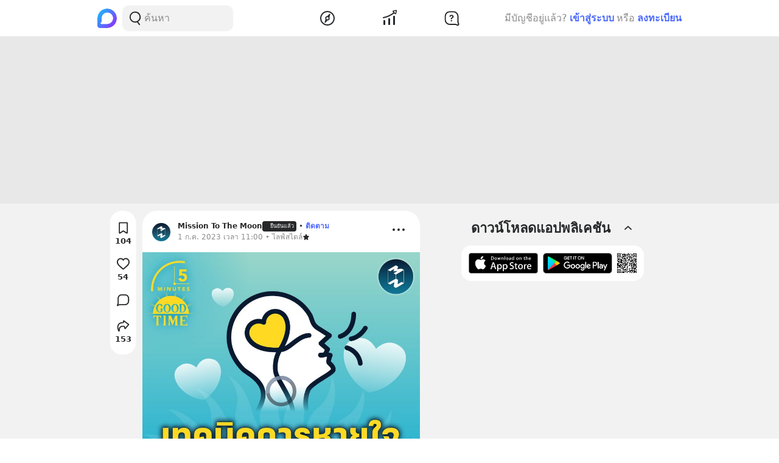

--- FILE ---
content_type: text/html; charset=utf-8
request_url: https://www.google.com/recaptcha/api2/aframe
body_size: 270
content:
<!DOCTYPE HTML><html><head><meta http-equiv="content-type" content="text/html; charset=UTF-8"></head><body><script nonce="dXHKwSrDiYQ_zY5M0Zk5JQ">/** Anti-fraud and anti-abuse applications only. See google.com/recaptcha */ try{var clients={'sodar':'https://pagead2.googlesyndication.com/pagead/sodar?'};window.addEventListener("message",function(a){try{if(a.source===window.parent){var b=JSON.parse(a.data);var c=clients[b['id']];if(c){var d=document.createElement('img');d.src=c+b['params']+'&rc='+(localStorage.getItem("rc::a")?sessionStorage.getItem("rc::b"):"");window.document.body.appendChild(d);sessionStorage.setItem("rc::e",parseInt(sessionStorage.getItem("rc::e")||0)+1);localStorage.setItem("rc::h",'1768869754604');}}}catch(b){}});window.parent.postMessage("_grecaptcha_ready", "*");}catch(b){}</script></body></html>

--- FILE ---
content_type: text/css; charset=UTF-8
request_url: https://s2.blockdit.com/z/42.6.5/styles/default/index.css
body_size: 13862
content:
/*! tailwindcss v3.2.4 | MIT License | https://tailwindcss.com*/*,:after,:before{border:0 solid;box-sizing:border-box}:after,:before{--tw-content:""}html{-webkit-text-size-adjust:100%;font-feature-settings:normal;font-family:ui-sans-serif,system-ui,-apple-system,BlinkMacSystemFont,Segoe UI,Roboto,Helvetica Neue,Arial,Noto Sans,sans-serif,Apple Color Emoji,Segoe UI Emoji,Segoe UI Symbol,Noto Color Emoji;line-height:1.5;-moz-tab-size:4;-o-tab-size:4;tab-size:4}body{line-height:inherit;margin:0}hr{border-top-width:1px;color:inherit;height:0}abbr:where([title]){-webkit-text-decoration:underline dotted;text-decoration:underline dotted}h1,h2,h3,h4,h5,h6{font-size:inherit;font-weight:inherit}a{color:inherit;text-decoration:inherit}b,strong{font-weight:bolder}code,kbd,pre,samp{font-family:ui-monospace,SFMono-Regular,Menlo,Monaco,Consolas,Liberation Mono,Courier New,monospace;font-size:1em}small{font-size:80%}sub,sup{font-size:75%;line-height:0;position:relative;vertical-align:baseline}sub{bottom:-.25em}sup{top:-.5em}table{border-collapse:collapse;border-color:inherit;text-indent:0}button,input,optgroup,select,textarea{color:inherit;font-family:inherit;font-size:100%;font-weight:inherit;line-height:inherit;margin:0;padding:0}button,select{text-transform:none}[type=button],[type=reset],[type=submit],button{-webkit-appearance:button;background-color:transparent;background-image:none}:-moz-focusring{outline:auto}:-moz-ui-invalid{box-shadow:none}progress{vertical-align:baseline}::-webkit-inner-spin-button,::-webkit-outer-spin-button{height:auto}[type=search]{-webkit-appearance:textfield;outline-offset:-2px}::-webkit-search-decoration{-webkit-appearance:none}::-webkit-file-upload-button{-webkit-appearance:button;font:inherit}summary{display:list-item}blockquote,dd,dl,figure,h1,h2,h3,h4,h5,h6,hr,p,pre{margin:0}fieldset{margin:0}fieldset,legend{padding:0}menu,ol,ul{list-style:none;margin:0;padding:0}textarea{resize:vertical}input::-moz-placeholder,textarea::-moz-placeholder{color:#9ca3af;opacity:1}input::placeholder,textarea::placeholder{color:#9ca3af;opacity:1}[role=button],button{cursor:pointer}:disabled{cursor:default}audio,canvas,embed,iframe,img,object,svg,video{display:block;vertical-align:middle}img,video{height:auto;max-width:100%}[hidden]{display:none}*,:after,:before{--tw-border-spacing-x:0;--tw-border-spacing-y:0;--tw-translate-x:0;--tw-translate-y:0;--tw-rotate:0;--tw-skew-x:0;--tw-skew-y:0;--tw-scale-x:1;--tw-scale-y:1;--tw-pan-x: ;--tw-pan-y: ;--tw-pinch-zoom: ;--tw-scroll-snap-strictness:proximity;--tw-ordinal: ;--tw-slashed-zero: ;--tw-numeric-figure: ;--tw-numeric-spacing: ;--tw-numeric-fraction: ;--tw-ring-inset: ;--tw-ring-offset-width:0px;--tw-ring-offset-color:#fff;--tw-ring-color:rgba(59,130,246,.5);--tw-ring-offset-shadow:0 0 #0000;--tw-ring-shadow:0 0 #0000;--tw-shadow:0 0 #0000;--tw-shadow-colored:0 0 #0000;--tw-blur: ;--tw-brightness: ;--tw-contrast: ;--tw-grayscale: ;--tw-hue-rotate: ;--tw-invert: ;--tw-saturate: ;--tw-sepia: ;--tw-drop-shadow: ;--tw-backdrop-blur: ;--tw-backdrop-brightness: ;--tw-backdrop-contrast: ;--tw-backdrop-grayscale: ;--tw-backdrop-hue-rotate: ;--tw-backdrop-invert: ;--tw-backdrop-opacity: ;--tw-backdrop-saturate: ;--tw-backdrop-sepia: }::backdrop{--tw-border-spacing-x:0;--tw-border-spacing-y:0;--tw-translate-x:0;--tw-translate-y:0;--tw-rotate:0;--tw-skew-x:0;--tw-skew-y:0;--tw-scale-x:1;--tw-scale-y:1;--tw-pan-x: ;--tw-pan-y: ;--tw-pinch-zoom: ;--tw-scroll-snap-strictness:proximity;--tw-ordinal: ;--tw-slashed-zero: ;--tw-numeric-figure: ;--tw-numeric-spacing: ;--tw-numeric-fraction: ;--tw-ring-inset: ;--tw-ring-offset-width:0px;--tw-ring-offset-color:#fff;--tw-ring-color:rgba(59,130,246,.5);--tw-ring-offset-shadow:0 0 #0000;--tw-ring-shadow:0 0 #0000;--tw-shadow:0 0 #0000;--tw-shadow-colored:0 0 #0000;--tw-blur: ;--tw-brightness: ;--tw-contrast: ;--tw-grayscale: ;--tw-hue-rotate: ;--tw-invert: ;--tw-saturate: ;--tw-sepia: ;--tw-drop-shadow: ;--tw-backdrop-blur: ;--tw-backdrop-brightness: ;--tw-backdrop-contrast: ;--tw-backdrop-grayscale: ;--tw-backdrop-hue-rotate: ;--tw-backdrop-invert: ;--tw-backdrop-opacity: ;--tw-backdrop-saturate: ;--tw-backdrop-sepia: }.container{margin-left:auto;margin-right:auto;padding-left:0;padding-right:0;width:100%}@media (min-width:576px){.container{max-width:576px;padding-left:1rem;padding-right:1rem}}@media (min-width:768px){.container{max-width:768px}}@media (min-width:992px){.container{max-width:992px}}@media (min-width:1296px){.container{max-width:1296px}}.btn,.btn-lg,.btn-md{font-weight:600;padding-left:.75rem;padding-right:.75rem}.btn{min-height:1.5rem}.btn-md{min-height:2.25rem}.btn-lg{min-height:3rem}.btn-ic,.btn-ic-lg,.btn-ic-md{border-radius:.75rem}.btn-ic-lg{height:3.75rem;width:3.75rem}.btn-primary{--tw-text-opacity:1;background-color:var(--color-primary);color:rgb(255 255 255/var(--tw-text-opacity))}.btn-light{background-color:var(--color-warm-gray-1);color:var(--color-black)}.btn-danger{background-color:var(--color-danger)}.btn-danger,.btn-success{--tw-text-opacity:1;color:rgb(255 255 255/var(--tw-text-opacity))}.btn-success{background-color:var(--color-success)}.btn-salmon{background-color:var(--color-salmon)}.btn-salmon,.btn-warning{--tw-text-opacity:1;color:rgb(255 255 255/var(--tw-text-opacity))}.btn-warning{background-color:var(--color-warning)}.pointer-events-none{pointer-events:none}.visible{visibility:visible}.\!visible{visibility:visible!important}.invisible{visibility:hidden}.collapse{visibility:collapse}.\!collapse{visibility:collapse!important}.static{position:static}.fixed{position:fixed}.absolute{position:absolute}.relative{position:relative}.sticky{position:sticky}.inset-0{bottom:0;top:0}.inset-0,.inset-x-0{left:0;right:0}.inset-y-0{bottom:0;top:0}.top-0{top:0}.top-\[100px\]{top:100px}.left-0{left:0}.top-28{top:7rem}.right-1\/4{right:25%}.left-1\/4{left:25%}.bottom-1\/4{bottom:25%}.bottom-3\/4{bottom:75%}.right-0{right:0}.bottom-36{bottom:9rem}.right-28{right:7rem}.top-36{top:9rem}.right-20{right:5rem}.bottom-8{bottom:2rem}.left-24{left:6rem}.bottom-40{bottom:10rem}.left-28{left:7rem}.top-44{top:11rem}.left-20{left:5rem}.top-24{top:6rem}.bottom-10{bottom:2.5rem}.-bottom-\[100px\]{bottom:-100px}.bottom-\[116px\]{bottom:116px}.right-4{right:1rem}.bottom-\[90px\]{bottom:90px}.bottom-0{bottom:0}.top-1\/2{top:50%}.left-1\/2{left:50%}.bottom-24{bottom:6rem}.bottom-1{bottom:.25rem}.top-2{top:.5rem}.right-2{right:.5rem}.top-1{top:.25rem}.right-1{right:.25rem}.top-3{top:.75rem}.-bottom-7{bottom:-1.75rem}.right-3{right:.75rem}.left-2{left:.5rem}.top-1\.5{top:.375rem}.right-1\.5{right:.375rem}.top-\[50px\]{top:50px}.bottom-full{bottom:100%}.top-2\.5{top:.625rem}.top-1\/4{top:25%}.-left-8{left:-2rem}.-top-1{top:-.25rem}.top-full{top:100%}.right-16{right:4rem}.right-12{right:3rem}.-bottom-3{bottom:-.75rem}.-bottom-0\.5{bottom:-.125rem}.-right-0\.5{right:-.125rem}.-bottom-0{bottom:0}.-right-0{right:0}.right-1\/2{right:50%}.left-6{left:1.5rem}.left-1{left:.25rem}.left-\[5px\]{left:5px}.right-\[5px\]{right:5px}.right-full{right:100%}.bottom-20{bottom:5rem}.top-\[4px\]{top:4px}.top-1\/3{top:33.333333%}.top-\[80\%\]{top:80%}.left-3\/4{left:75%}.top-\[5\%\]{top:5%}.left-\[-56\%\]{left:-56%}.top-\[-3\%\]{top:-3%}.right-\[-35\%\]{right:-35%}.top-\[13\%\]{top:13%}.right-\[-59\%\]{right:-59%}.top-\[29\%\]{top:29%}.left-\[-4\%\]{left:-4%}.top-\[-8\%\]{top:-8%}.left-\[-40\%\]{left:-40%}.top-\[25\%\]{top:25%}.right-\[19\%\]{right:19%}.top-\[37\%\]{top:37%}.right-\[-8\%\]{right:-8%}.right-\[-5\%\]{right:-5%}.bottom-\[13\%\]{bottom:13%}.left-\[-15\%\]{left:-15%}.bottom-\[8\%\]{bottom:8%}.bottom-\[3\%\]{bottom:3%}.right-\[13\%\]{right:13%}.bottom-\[6\%\]{bottom:6%}.left-\[12\%\]{left:12%}.right-\[5\%\]{right:5%}.top-\[18\%\]{top:18%}.left-\[14\%\]{left:14%}.bottom-\[7\%\]{bottom:7%}.left-\[5\%\]{left:5%}.top-\[40\%\]{top:40%}.right-\[7\%\]{right:7%}.bottom-\[11\%\]{bottom:11%}.left-\[13\%\]{left:13%}.top-\[23\%\]{top:23%}.left-\[18\%\]{left:18%}.bottom-\[9\%\]{bottom:9%}.right-\[12\%\]{right:12%}.top-\[21\%\]{top:21%}.right-\[10\%\]{right:10%}.bottom-\[22\%\]{bottom:22%}.top-\[24\%\]{top:24%}.left-\[20\%\]{left:20%}.top-20{top:5rem}.isolate{isolation:isolate}.z-\[501\]{z-index:501}.z-app-bar{z-index:1100}.z-\[10\]{z-index:10}.z-\[999\]{z-index:999}.z-\[100\]{z-index:100}.z-modal{z-index:1300}.z-tooltip{z-index:1500}.z-snackbar{z-index:1400}.z-mobile-stepper{z-index:1000}.z-\[200\]{z-index:200}.z-\[12\]{z-index:12}.order-last{order:9999}.order-first{order:-9999}.col-span-2{grid-column:span 2/span 2}.col-auto{grid-column:auto}.m-2{margin:.5rem}.m-3{margin:.75rem}.m-4{margin:1rem}.-m-2{margin:-.5rem}.-m-1{margin:-.25rem}.m-auto{margin:auto}.m-1{margin:.25rem}.-m-3{margin:-.75rem}.mx-auto{margin-left:auto;margin-right:auto}.mx-1{margin-left:.25rem;margin-right:.25rem}.my-0{margin-bottom:0;margin-top:0}.my-2{margin-bottom:.5rem;margin-top:.5rem}.my-4{margin-bottom:1rem;margin-top:1rem}.-mx-2{margin-left:-.5rem;margin-right:-.5rem}.mx-2{margin-left:.5rem;margin-right:.5rem}.-mx-3{margin-left:-.75rem;margin-right:-.75rem}.-my-2{margin-bottom:-.5rem;margin-top:-.5rem}.my-3{margin-bottom:.75rem;margin-top:.75rem}.mx-3{margin-left:.75rem;margin-right:.75rem}.mx-4{margin-left:1rem;margin-right:1rem}.-mx-4{margin-left:-1rem;margin-right:-1rem}.mx-0{margin-left:0;margin-right:0}.my-6{margin-bottom:1.5rem;margin-top:1.5rem}.-mx-1{margin-left:-.25rem;margin-right:-.25rem}.my-1{margin-bottom:.25rem;margin-top:.25rem}.my-auto{margin-bottom:auto;margin-top:auto}.mx-5{margin-left:1.25rem;margin-right:1.25rem}.mx-0\.5{margin-left:.125rem;margin-right:.125rem}.-my-1{margin-bottom:-.25rem;margin-top:-.25rem}.my-5{margin-bottom:1.25rem;margin-top:1.25rem}.my-12{margin-bottom:3rem;margin-top:3rem}.mx-12{margin-left:3rem;margin-right:3rem}.-my-3{margin-bottom:-.75rem;margin-top:-.75rem}.-mx-8{margin-left:-2rem;margin-right:-2rem}.-mx-6{margin-left:-1.5rem;margin-right:-1.5rem}.mt-20{margin-top:5rem}.mb-2{margin-bottom:.5rem}.mt-36{margin-top:9rem}.mt-5{margin-top:1.25rem}.mb-4{margin-bottom:1rem}.mr-2{margin-right:.5rem}.mt-4{margin-top:1rem}.mb-0{margin-bottom:0}.mr-8{margin-right:2rem}.mr-1{margin-right:.25rem}.mt-8{margin-top:2rem}.mb-10{margin-bottom:2.5rem}.mt-2{margin-top:.5rem}.mt-6{margin-top:1.5rem}.mb-1{margin-bottom:.25rem}.-mr-2{margin-right:-.5rem}.mt-3{margin-top:.75rem}.mb-3{margin-bottom:.75rem}.mt-1{margin-top:.25rem}.ml-2{margin-left:.5rem}.mb-0\.5{margin-bottom:.125rem}.mr-4{margin-right:1rem}.ml-4{margin-left:1rem}.ml-3{margin-left:.75rem}.mr-3{margin-right:.75rem}.ml-1{margin-left:.25rem}.-mb-2{margin-bottom:-.5rem}.mr-1\.5{margin-right:.375rem}.mb-5{margin-bottom:1.25rem}.mb-6{margin-bottom:1.5rem}.ml-auto{margin-left:auto}.mt-10{margin-top:2.5rem}.mr-6{margin-right:1.5rem}.mb-1\.5{margin-bottom:.375rem}.mt-1\.5{margin-top:.375rem}.ml-12{margin-left:3rem}.ml-10{margin-left:2.5rem}.-mt-2{margin-top:-.5rem}.-mt-1{margin-top:-.25rem}.mb-2\.5{margin-bottom:.625rem}.-mb-4{margin-bottom:-1rem}.mr-0{margin-right:0}.mb-px{margin-bottom:1px}.mt-9{margin-top:2.25rem}.mb-12{margin-bottom:3rem}.-ml-2{margin-left:-.5rem}.-mb-3{margin-bottom:-.75rem}.-mb-1{margin-bottom:-.25rem}.-mt-0\.5{margin-top:-.125rem}.-mt-0{margin-top:0}.mt-16{margin-top:4rem}.mb-8{margin-bottom:2rem}.mr-auto{margin-right:auto}.-mt-3{margin-top:-.75rem}.mb-52{margin-bottom:13rem}.mb-20{margin-bottom:5rem}.mt-2\.5{margin-top:.625rem}.mb-\[100px\]{margin-bottom:100px}.-mr-1{margin-right:-.25rem}.mt-auto{margin-top:auto}.-mt-\[100px\]{margin-top:-100px}.ml-14{margin-left:3.5rem}.mt-11{margin-top:2.75rem}.ml-0{margin-left:0}.ml-\[-100\%\]{margin-left:-100%}.ml-\[100\%\]{margin-left:100%}.mt-12{margin-top:3rem}.mt-\[60px\]{margin-top:60px}.mt-14{margin-top:3.5rem}.-mt-32{margin-top:-8rem}.-mt-12{margin-top:-3rem}.mb-16{margin-bottom:4rem}.mt-7{margin-top:1.75rem}.mb-7{margin-bottom:1.75rem}.-mt-4{margin-top:-1rem}.ml-8{margin-left:2rem}.ml-\[22px\]{margin-left:22px}.ml-\[38px\]{margin-left:38px}.block{display:block}.\!block{display:block!important}.inline-block{display:inline-block}.inline{display:inline}.flex{display:flex}.table{display:table}.grid{display:grid}.contents{display:contents}.hidden{display:none}.aspect-square{aspect-ratio:1/1}.aspect-video{aspect-ratio:16/9}.aspect-\[4\/3\]{aspect-ratio:4/3}.aspect-\[\.71\]{aspect-ratio:.71}.h-full{height:100%}.h-0{height:0}.h-9{height:2.25rem}.h-10{height:2.5rem}.h-12{height:3rem}.h-20{height:5rem}.h-6{height:1.5rem}.h-4{height:1rem}.h-3{height:.75rem}.h-5{height:1.25rem}.h-\[100px\]{height:100px}.h-\[250px\]{height:250px}.h-8{height:2rem}.h-2{height:.5rem}.h-auto{height:auto}.h-1\/2{height:50%}.h-\[60px\]{height:60px}.h-\[600px\]{height:600px}.h-1{height:.25rem}.h-\[22px\]{height:22px}.h-\[30px\]{height:30px}.h-\[80px\]{height:80px}.h-\[50px\]{height:50px}.h-\[65px\]{height:65px}.h-\[70px\]{height:70px}.h-\[90px\]{height:90px}.h-\[110px\]{height:110px}.h-\[120px\]{height:120px}.h-\[90\%\]{height:90%}.h-1\.5{height:.375rem}.h-16{height:4rem}.h-\[35px\]{height:35px}.h-2\.5{height:.625rem}.h-\[40px\]{height:40px}.h-\[calc\(max\(192px_-_100\%\2c 0px\)\*1000\)\]{height:calc(max(192px - 100%,0px)*1000)}.h-3\.5{height:.875rem}.h-fit{height:-moz-fit-content;height:fit-content}.h-4\/5{height:80%}.h-2\/3{height:66.666667%}.h-24{height:6rem}.h-28{height:7rem}.h-7{height:1.75rem}.h-\[18px\]{height:18px}.h-15{height:3.75rem}.h-\[28px\]{height:28px}.h-60{height:15rem}.h-\[calc\(100\%_\+_40px\)\]{height:calc(100% + 40px)}.h-14{height:3.5rem}.h-\[42\%\]{height:42%}.h-1\/4{height:25%}.h-\[88\%\]{height:88%}.h-screen{height:100vh}.h-\[124px\]{height:124px}.h-32{height:8rem}.max-h-full{max-height:100%}.max-h-\[300px\]{max-height:300px}.max-h-\[600px\]{max-height:600px}.max-h-0{max-height:0}.max-h-\[120px\]{max-height:120px}.max-h-\[calc\(100vh-80px\)\]{max-height:calc(100vh - 80px)}.max-h-48{max-height:12rem}.max-h-\[71\%\]{max-height:71%}.max-h-\[56\%\]{max-height:56%}.max-h-\[59\%\]{max-height:59%}.max-h-\[95\%\]{max-height:95%}.max-h-\[36\%\]{max-height:36%}.max-h-\[24\%\]{max-height:24%}.max-h-\[29\%\]{max-height:29%}.max-h-\[21\%\]{max-height:21%}.max-h-\[14\%\]{max-height:14%}.max-h-\[12\%\]{max-height:12%}.min-h-screen{min-height:100vh}.min-h-\[180px\]{min-height:180px}.min-h-\[100px\]{min-height:100px}.min-h-\[250px\]{min-height:250px}.min-h-md{min-height:2.25rem}.min-h-\[182px\]{min-height:182px}.min-h-\[600px\]{min-height:600px}.min-h-full{min-height:100%}.min-h-default{min-height:1.5rem}.min-h-0{min-height:0}.min-h-\[40px\]{min-height:40px}.min-h-lg{min-height:3rem}.min-h-\[144px\]{min-height:144px}.min-h-\[42px\]{min-height:42px}.min-h-\[336px\]{min-height:336px}.min-h-\[calc\(100vh-144px\)\]{min-height:calc(100vh - 144px)}.w-full{width:100%}.w-\[130px\]{width:130px}.w-3\/5{width:60%}.w-0{width:0}.w-10{width:2.5rem}.w-1\/3,.w-4\/12{width:33.333333%}.w-8\/12{width:66.666667%}.w-20{width:5rem}.w-3\/4{width:75%}.w-auto{width:auto}.w-56{width:14rem}.w-32{width:8rem}.w-fit{width:-moz-fit-content;width:fit-content}.w-\[45\%\]{width:45%}.w-12{width:3rem}.w-1\/2{width:50%}.w-5{width:1.25rem}.w-6{width:1.5rem}.w-\[320px\]{width:320px}.w-\[300px\]{width:300px}.w-8{width:2rem}.w-9{width:2.25rem}.w-7{width:1.75rem}.w-\[60px\]{width:60px}.w-5\/12{width:41.666667%}.w-1\/5{width:20%}.w-2{width:.5rem}.w-4{width:1rem}.w-1{width:.25rem}.w-\[22px\]{width:22px}.w-\[30px\]{width:30px}.w-\[80px\]{width:80px}.w-\[50px\]{width:50px}.w-\[65px\]{width:65px}.w-\[70px\]{width:70px}.w-\[90px\]{width:90px}.w-\[100px\]{width:100px}.w-\[110px\]{width:110px}.w-\[120px\]{width:120px}.w-\[250px\]{width:250px}.w-\[90\%\]{width:90%}.w-1\.5{width:.375rem}.w-28{width:7rem}.w-2\/3{width:66.666667%}.w-5\/6{width:83.333333%}.w-16{width:4rem}.w-\[35px\]{width:35px}.w-1\/4{width:25%}.w-3{width:.75rem}.w-max{width:-moz-max-content;width:max-content}.w-4\/5{width:80%}.w-\[84px\]{width:84px}.w-36{width:9rem}.w-\[98\%\]{width:98%}.w-2\/5{width:40%}.w-10\/12{width:83.333333%}.w-15{width:3.75rem}.w-\[28px\]{width:28px}.w-\[1px\]{width:1px}.w-\[168px\]{width:168px}.w-1\/6{width:16.666667%}.w-24{width:6rem}.w-2\/6{width:33.333333%}.w-9\/12{width:75%}.w-\[200\%\]{width:200%}.w-\[77\%\]{width:77%}.w-7\/12{width:58.333333%}.w-60{width:15rem}.w-\[322px\]{width:322px}.w-\[178px\]{width:178px}.w-\[62px\]{width:62px}.w-14{width:3.5rem}.w-screen{width:100vw}.w-\[86\%\]{width:86%}.w-\[62\%\]{width:62%}.w-\[70\%\]{width:70%}.w-\[22\%\]{width:22%}.w-\[38\%\]{width:38%}.w-\[41\%\]{width:41%}.w-\[303px\]{width:303px}.w-\[357px\]{width:357px}.w-\[301px\]{width:301px}.w-\[970px\]{width:970px}.min-w-0{min-width:0}.min-w-\[300px\]{min-width:300px}.min-w-md{min-width:6.25rem}.min-w-lg{min-width:10rem}.min-w-default{min-width:3.75rem}.min-w-\[18px\]{min-width:18px}.min-w-\[35px\]{min-width:35px}.min-w-fit{min-width:-moz-fit-content;min-width:fit-content}.max-w-full{max-width:100%}.max-w-\[228px\]{max-width:228px}.max-w-\[50\%\]{max-width:50%}.max-w-\[100px\]{max-width:100px}.max-w-\[70\%\]{max-width:70%}.max-w-\[40\%\]{max-width:40%}.max-w-\[160px\]{max-width:160px}.max-w-screen-sm{max-width:576px}.max-w-\[900px\]{max-width:900px}.max-w-\[1px\]{max-width:1px}.max-w-xs{max-width:20rem}.max-w-xl{max-width:36rem}.max-w-\[1980px\]{max-width:1980px}.max-w-\[400px\]{max-width:400px}.max-w-\[60px\]{max-width:60px}.max-w-md{max-width:28rem}.max-w-\[220px\]{max-width:220px}.max-w-\[71\%\]{max-width:71%}.max-w-\[36\.5\%\]{max-width:36.5%}.max-w-\[77\%\]{max-width:77%}.max-w-\[90\%\]{max-width:90%}.max-w-\[95\%\]{max-width:95%}.max-w-\[21\%\]{max-width:21%}.max-w-\[15\%\]{max-width:15%}.max-w-\[19\%\]{max-width:19%}.flex-1{flex:1 1 0%}.flex-initial{flex:0 1 auto}.flex-shrink-0{flex-shrink:0}.flex-shrink{flex-shrink:1}.shrink-0{flex-shrink:0}.flex-grow{flex-grow:1}.flex-grow-0{flex-grow:0}.grow-\[5\]{flex-grow:5}.grow{flex-grow:1}.basis-0{flex-basis:0px}.basis-1\/4{flex-basis:25%}.basis-1\/2{flex-basis:50%}.translate-y-full{--tw-translate-y:100%}.-translate-y-1\/2,.translate-y-full{transform:translate(var(--tw-translate-x),var(--tw-translate-y)) rotate(var(--tw-rotate)) skewX(var(--tw-skew-x)) skewY(var(--tw-skew-y)) scaleX(var(--tw-scale-x)) scaleY(var(--tw-scale-y))}.-translate-y-1\/2{--tw-translate-y:-50%}.-translate-x-1\/2{--tw-translate-x:-50%}.-translate-x-1\/2,.translate-x-1\/2{transform:translate(var(--tw-translate-x),var(--tw-translate-y)) rotate(var(--tw-rotate)) skewX(var(--tw-skew-x)) skewY(var(--tw-skew-y)) scaleX(var(--tw-scale-x)) scaleY(var(--tw-scale-y))}.translate-x-1\/2{--tw-translate-x:50%}.translate-y-1\/2{--tw-translate-y:50%}.translate-x-full,.translate-y-1\/2{transform:translate(var(--tw-translate-x),var(--tw-translate-y)) rotate(var(--tw-rotate)) skewX(var(--tw-skew-x)) skewY(var(--tw-skew-y)) scaleX(var(--tw-scale-x)) scaleY(var(--tw-scale-y))}.translate-x-full{--tw-translate-x:100%}.translate-x-0{--tw-translate-x:0px}.-translate-y-\[125\%\],.translate-x-0{transform:translate(var(--tw-translate-x),var(--tw-translate-y)) rotate(var(--tw-rotate)) skewX(var(--tw-skew-x)) skewY(var(--tw-skew-y)) scaleX(var(--tw-scale-x)) scaleY(var(--tw-scale-y))}.-translate-y-\[125\%\]{--tw-translate-y:-125%}.translate-y-\[20\%\]{--tw-translate-y:20%}.translate-x-3\/4,.translate-y-\[20\%\]{transform:translate(var(--tw-translate-x),var(--tw-translate-y)) rotate(var(--tw-rotate)) skewX(var(--tw-skew-x)) skewY(var(--tw-skew-y)) scaleX(var(--tw-scale-x)) scaleY(var(--tw-scale-y))}.translate-x-3\/4{--tw-translate-x:75%}.rotate-180{--tw-rotate:180deg}.rotate-180,.scale-x-\[-1\]{transform:translate(var(--tw-translate-x),var(--tw-translate-y)) rotate(var(--tw-rotate)) skewX(var(--tw-skew-x)) skewY(var(--tw-skew-y)) scaleX(var(--tw-scale-x)) scaleY(var(--tw-scale-y))}.scale-x-\[-1\]{--tw-scale-x:-1}.scale-x-105{--tw-scale-x:1.05}.scale-x-105,.transform{transform:translate(var(--tw-translate-x),var(--tw-translate-y)) rotate(var(--tw-rotate)) skewX(var(--tw-skew-x)) skewY(var(--tw-skew-y)) scaleX(var(--tw-scale-x)) scaleY(var(--tw-scale-y))}@keyframes pulse{50%{opacity:.5}}.animate-pulse{animation:pulse 2s cubic-bezier(.4,0,.6,1) infinite}@keyframes spin{to{transform:rotate(1turn)}}.animate-spin{animation:spin 3s linear infinite}.animate-shake{animation:shake .4s}.cursor-pointer{cursor:pointer}.cursor-default{cursor:default}.select-none{-webkit-user-select:none;-moz-user-select:none;user-select:none}.select-text{-webkit-user-select:text;-moz-user-select:text;user-select:text}.resize-none{resize:none}.resize{resize:both}.list-outside{list-style-position:outside}.list-disc{list-style-type:disc}.appearance-none{-webkit-appearance:none;-moz-appearance:none;appearance:none}.grid-cols-2{grid-template-columns:repeat(2,minmax(0,1fr))}.grid-cols-4{grid-template-columns:repeat(4,minmax(0,1fr))}.grid-cols-3{grid-template-columns:repeat(3,minmax(0,1fr))}.grid-cols-\[repeat\(4\2c _fit-content\(100\%\)\)\]{grid-template-columns:repeat(4,fit-content(100%))}.grid-cols-1{grid-template-columns:repeat(1,minmax(0,1fr))}.grid-rows-5{grid-template-rows:repeat(5,minmax(0,1fr))}.grid-rows-2{grid-template-rows:repeat(2,minmax(0,1fr))}.flex-row{flex-direction:row}.flex-row-reverse{flex-direction:row-reverse}.flex-col{flex-direction:column}.flex-col-reverse{flex-direction:column-reverse}.flex-wrap{flex-wrap:wrap}.content-start{align-content:flex-start}.items-start{align-items:flex-start}.items-end{align-items:flex-end}.items-center{align-items:center}.items-baseline{align-items:baseline}.justify-start{justify-content:flex-start}.justify-end{justify-content:flex-end}.justify-center{justify-content:center}.justify-between{justify-content:space-between}.justify-around{justify-content:space-around}.gap-6{gap:1.5rem}.gap-1{gap:.25rem}.gap-3{gap:.75rem}.gap-4{gap:1rem}.gap-2{gap:.5rem}.gap-0\.5{gap:.125rem}.gap-0{gap:0}.gap-1\.5{gap:.375rem}.gap-20{gap:5rem}.gap-\[100px\]{gap:100px}.gap-5{gap:1.25rem}.gap-12{gap:3rem}.gap-16{gap:4rem}.gap-7{gap:1.75rem}.gap-8{gap:2rem}.gap-y-4{row-gap:1rem}.gap-x-5{-moz-column-gap:1.25rem;column-gap:1.25rem}.gap-y-2{row-gap:.5rem}.gap-x-4{-moz-column-gap:1rem;column-gap:1rem}.gap-y-3{row-gap:.75rem}.gap-x-3{-moz-column-gap:.75rem;column-gap:.75rem}.gap-x-1{-moz-column-gap:.25rem;column-gap:.25rem}.gap-x-2{-moz-column-gap:.5rem;column-gap:.5rem}.gap-y-5{row-gap:1.25rem}.gap-y-6{row-gap:1.5rem}.gap-x-6{-moz-column-gap:1.5rem;column-gap:1.5rem}.gap-y-10{row-gap:2.5rem}.gap-x-9{-moz-column-gap:2.25rem;column-gap:2.25rem}.gap-x-12{-moz-column-gap:3rem;column-gap:3rem}.space-y-3>:not([hidden])~:not([hidden]){--tw-space-y-reverse:0;margin-bottom:calc(.75rem*var(--tw-space-y-reverse));margin-top:calc(.75rem*(1 - var(--tw-space-y-reverse)))}.space-x-3>:not([hidden])~:not([hidden]){--tw-space-x-reverse:0;margin-left:calc(.75rem*(1 - var(--tw-space-x-reverse)));margin-right:calc(.75rem*var(--tw-space-x-reverse))}.space-y-1>:not([hidden])~:not([hidden]){--tw-space-y-reverse:0;margin-bottom:calc(.25rem*var(--tw-space-y-reverse));margin-top:calc(.25rem*(1 - var(--tw-space-y-reverse)))}.space-x-2>:not([hidden])~:not([hidden]){--tw-space-x-reverse:0;margin-left:calc(.5rem*(1 - var(--tw-space-x-reverse)));margin-right:calc(.5rem*var(--tw-space-x-reverse))}.space-x-1>:not([hidden])~:not([hidden]){--tw-space-x-reverse:0;margin-left:calc(.25rem*(1 - var(--tw-space-x-reverse)));margin-right:calc(.25rem*var(--tw-space-x-reverse))}.space-y-2>:not([hidden])~:not([hidden]){--tw-space-y-reverse:0;margin-bottom:calc(.5rem*var(--tw-space-y-reverse));margin-top:calc(.5rem*(1 - var(--tw-space-y-reverse)))}.space-x-4>:not([hidden])~:not([hidden]){--tw-space-x-reverse:0;margin-left:calc(1rem*(1 - var(--tw-space-x-reverse)));margin-right:calc(1rem*var(--tw-space-x-reverse))}.space-y-6>:not([hidden])~:not([hidden]){--tw-space-y-reverse:0;margin-bottom:calc(1.5rem*var(--tw-space-y-reverse));margin-top:calc(1.5rem*(1 - var(--tw-space-y-reverse)))}.space-x-6>:not([hidden])~:not([hidden]){--tw-space-x-reverse:0;margin-left:calc(1.5rem*(1 - var(--tw-space-x-reverse)));margin-right:calc(1.5rem*var(--tw-space-x-reverse))}.space-y-4>:not([hidden])~:not([hidden]){--tw-space-y-reverse:0;margin-bottom:calc(1rem*var(--tw-space-y-reverse));margin-top:calc(1rem*(1 - var(--tw-space-y-reverse)))}.divide-y>:not([hidden])~:not([hidden]){--tw-divide-y-reverse:0;border-bottom-width:calc(1px*var(--tw-divide-y-reverse));border-top-width:calc(1px*(1 - var(--tw-divide-y-reverse)))}.self-start{align-self:flex-start}.overflow-auto{overflow:auto}.overflow-hidden{overflow:hidden}.overflow-scroll{overflow:scroll}.overflow-x-auto{overflow-x:auto}.overflow-y-auto{overflow-y:auto}.overflow-x-hidden{overflow-x:hidden}.overflow-y-hidden{overflow-y:hidden}.overflow-x-scroll{overflow-x:scroll}.overflow-y-scroll{overflow-y:scroll}.truncate{overflow:hidden;text-overflow:ellipsis}.truncate,.whitespace-nowrap{white-space:nowrap}.whitespace-pre{white-space:pre}.whitespace-pre-line{white-space:pre-line}.whitespace-pre-wrap{white-space:pre-wrap}.break-words{overflow-wrap:break-word}.break-all{word-break:break-all}.break-keep{word-break:keep-all}.rounded-input{border-radius:1rem}.rounded-xs{border-radius:.5rem}.rounded-full{border-radius:9999px}.rounded-xl{border-radius:1.25rem}.rounded-xxl{border-radius:1.5rem}.rounded-\[23px\]{border-radius:23px}.rounded{border-radius:.75rem}.rounded-md{border-radius:.375rem}.rounded-lg{border-radius:.5rem}.rounded-\[4px\]{border-radius:4px}.rounded-none{border-radius:0}.rounded-sm{border-radius:.625rem}.rounded-modal{border-radius:1.5rem}.rounded-\[6px\]{border-radius:6px}.\!rounded{border-radius:.75rem!important}.rounded-\[3px\]{border-radius:3px}.rounded-\[2px\]{border-radius:2px}.rounded-\[14px\]{border-radius:14px}.rounded-\[100px\]{border-radius:100px}.rounded-\[40px\]{border-radius:40px}.rounded-\[12px\]{border-radius:12px}.rounded-3xl{border-radius:2rem}.rounded-l-xs{border-bottom-left-radius:.5rem;border-top-left-radius:.5rem}.rounded-r-xs{border-bottom-right-radius:.5rem;border-top-right-radius:.5rem}.rounded-l-input{border-bottom-left-radius:1rem;border-top-left-radius:1rem}.rounded-r-input{border-bottom-right-radius:1rem;border-top-right-radius:1rem}.rounded-t{border-top-left-radius:.75rem;border-top-right-radius:.75rem}.rounded-b-xxl{border-bottom-left-radius:1.5rem;border-bottom-right-radius:1.5rem}.rounded-t-xs{border-top-left-radius:.5rem;border-top-right-radius:.5rem}.rounded-b-none{border-bottom-left-radius:0;border-bottom-right-radius:0}.rounded-t-xxl{border-top-left-radius:1.5rem;border-top-right-radius:1.5rem}.rounded-b-modal{border-bottom-left-radius:1.5rem;border-bottom-right-radius:1.5rem}.rounded-t-modal{border-top-left-radius:1.5rem;border-top-right-radius:1.5rem}.rounded-t-xl{border-top-left-radius:1.25rem;border-top-right-radius:1.25rem}.rounded-b-xl{border-bottom-left-radius:1.25rem;border-bottom-right-radius:1.25rem}.rounded-l-xxl{border-bottom-left-radius:1.5rem;border-top-left-radius:1.5rem}.rounded-r-xxl{border-bottom-right-radius:1.5rem;border-top-right-radius:1.5rem}.rounded-t-input{border-top-left-radius:1rem;border-top-right-radius:1rem}.rounded-b-input{border-bottom-left-radius:1rem;border-bottom-right-radius:1rem}.rounded-t-\[50\%_40px\]{border-top-left-radius:50% 40px;border-top-right-radius:50% 40px}.border-2{border-width:2px}.border{border-width:1px}.border-0{border-width:0}.border-y-2{border-bottom-width:2px;border-top-width:2px}.border-b{border-bottom-width:1px}.border-b-0{border-bottom-width:0}.border-t{border-top-width:1px}.border-l{border-left-width:1px}.border-r{border-right-width:1px}.border-l-0{border-left-width:0}.border-l-4{border-left-width:4px}.border-b-2{border-bottom-width:2px}.border-t-8{border-top-width:8px}.border-b-8{border-bottom-width:8px}.border-l-8{border-left-width:8px}.border-dashed{border-style:dashed}.border-none{border-style:none}.border-warm-gray-2{border-color:var(--color-warm-gray-2)}.border-warm-gray-1{border-color:var(--color-warm-gray-1)}.border-warm-gray-3{border-color:var(--color-warm-gray-3)}.border-gray-scale-2{border-color:var(--color-gray-scale-2)}.border-primary{border-color:var(--color-primary)}.border-secondary{border-color:var(--color-secondary)}.border-common-white{--tw-border-opacity:1;border-color:rgb(255 255 255/var(--tw-border-opacity))}.border-danger{border-color:var(--color-danger)}.border-transparent{border-color:transparent}.border-blue-1{border-color:var(--color-blue-1)}.border-white{border-color:var(--color-white)}.border-salmon{border-color:var(--color-salmon)}.border-gray-scale-1{border-color:var(--color-gray-scale-1)}.border-success{border-color:var(--color-success)}.border-warning{border-color:var(--color-warning)}.border-common-black{--tw-border-opacity:1;border-color:rgb(0 0 0/var(--tw-border-opacity))}.border-block{border-color:var(--color-block)}.border-black{border-color:var(--color-black)}.bg-common-black{--tw-bg-opacity:1;background-color:rgb(0 0 0/var(--tw-bg-opacity))}.bg-common-white{--tw-bg-opacity:1;background-color:rgb(255 255 255/var(--tw-bg-opacity))}.bg-white{background-color:var(--color-white)}.bg-warm-gray-1{background-color:var(--color-warm-gray-1)}.bg-primary{background-color:var(--color-primary)}.bg-gray-scale-2{background-color:var(--color-gray-scale-2)}.bg-\[\#003470\]{--tw-bg-opacity:1;background-color:rgb(0 52 112/var(--tw-bg-opacity))}.bg-salmon-disabled{background-color:var(--color-salmon-disabled)}.bg-secondary{background-color:var(--color-secondary)}.bg-blue-3{background-color:var(--color-blue-3)}.bg-warm-gray-2{background-color:var(--color-warm-gray-2)}.bg-black{background-color:var(--color-black)}.bg-warm-gray-3{background-color:var(--color-warm-gray-3)}.bg-\[\#27282A\]\/60{background-color:rgba(39,40,42,.6)}.bg-common-black\/60{background-color:rgba(0,0,0,.6)}.bg-danger{background-color:var(--color-danger)}.bg-common-black\/\[\.6\]{background-color:rgba(0,0,0,.6)}.bg-common-white\/\[\.5\]{background-color:hsla(0,0%,100%,.5)}.bg-salmon{background-color:var(--color-salmon)}.bg-dark-2{background-color:var(--color-dark-2)}.bg-block{background-color:var(--color-block)}.bg-dark-1{background-color:var(--color-dark-1)}.bg-transparent{background-color:transparent}.bg-common-black\/\[0\.6\]{background-color:rgba(0,0,0,.6)}.bg-blue-1{background-color:var(--color-blue-1)}.bg-indicator{background-color:var(--color-indicator)}.bg-secondary-hover{background-color:var(--color-secondary-hover)}.bg-gray-scale-1{background-color:var(--color-gray-scale-1)}.bg-success{background-color:var(--color-success)}.bg-warning{background-color:var(--color-warning)}.bg-blue-2{background-color:var(--color-blue-2)}.bg-gray-scale-3{background-color:var(--color-gray-scale-3)}.bg-common-black\/\[\.7\]{background-color:rgba(0,0,0,.7)}.bg-common-black\/\[\.85\]{background-color:rgba(0,0,0,.85)}.bg-container-secondary-invert{background-color:var(--color-contain-secondary-invert)}.bg-green-light-1{background-color:var(--color-light-green)}.bg-\[\#1E1E1E\]{--tw-bg-opacity:1;background-color:rgb(30 30 30/var(--tw-bg-opacity))}.bg-common-black\/40{background-color:rgba(0,0,0,.4)}.bg-common-black\/\[\.5\]{background-color:rgba(0,0,0,.5)}.bg-\[\#F99906\]{--tw-bg-opacity:1;background-color:rgb(249 153 6/var(--tw-bg-opacity))}.bg-\[\#1951E0\]{--tw-bg-opacity:1;background-color:rgb(25 81 224/var(--tw-bg-opacity))}.bg-\[\#4E5EFF\]{--tw-bg-opacity:1;background-color:rgb(78 94 255/var(--tw-bg-opacity))}.bg-\[\#E8E9E9\]{--tw-bg-opacity:1;background-color:rgb(232 233 233/var(--tw-bg-opacity))}.bg-primary-disabled{background-color:var(--color-primary-disabled)}.bg-opacity-40{--tw-bg-opacity:0.4}.bg-opacity-60{--tw-bg-opacity:0.6}.bg-opacity-90{--tw-bg-opacity:0.9}.bg-\[linear-gradient\(135deg\2c \#00DAFB_0\%\2c \#9724FF_100\%\)\]{background-image:linear-gradient(135deg,#00dafb,#9724ff)}.bg-gradient-to-l{background-image:linear-gradient(to left,var(--tw-gradient-stops))}.bg-gradient-to-r{background-image:linear-gradient(to right,var(--tw-gradient-stops))}.bg-gradient-to-t{background-image:linear-gradient(to top,var(--tw-gradient-stops))}.bg-horizontal-lavender{background-image:linear-gradient(261.04deg,#edeaf1 1.31%,#d8d7ff 69.4%,#dff2f6 98.72%)}.bg-vertical-lavender{background-image:linear-gradient(357.41deg,#edeaf1 -4.09%,#d8d7ff 64.47%,#dff2f6 94.01%)}.bg-radial-indigo{background-image:radial-gradient(156.17% 90.7% at 50% 98.28%,#6cb0ff 0,#4e39d4 31%,#0c0729 100%)}.bg-gradient-to-br{background-image:linear-gradient(to bottom right,var(--tw-gradient-stops))}.from-transparent{--tw-gradient-from:transparent;--tw-gradient-to:transparent;--tw-gradient-stops:var(--tw-gradient-from),var(--tw-gradient-to)}.from-white{--tw-gradient-from:var(--color-white);--tw-gradient-to:hsla(0,0%,100%,0);--tw-gradient-stops:var(--tw-gradient-from),var(--tw-gradient-to)}.from-\[\#E1DEFF_37\.45\%\]{--tw-gradient-from:#e1deff 37.45%;--tw-gradient-to:hsla(0,0%,100%,0);--tw-gradient-stops:var(--tw-gradient-from),var(--tw-gradient-to)}.from-neon{--tw-gradient-from:var(--color-blue-neon);--tw-gradient-to:hsla(0,0%,100%,0);--tw-gradient-stops:var(--tw-gradient-from),var(--tw-gradient-to)}.via-warm-gray-1{--tw-gradient-to:hsla(0,0%,100%,0);--tw-gradient-stops:var(--tw-gradient-from),var(--color-warm-gray-1),var(--tw-gradient-to)}.to-warm-gray-1{--tw-gradient-to:var(--color-warm-gray-1)}.to-\[\#E7FFFC_144\.04\%\]{--tw-gradient-to:#e7fffc 144.04%}.to-purple{--tw-gradient-to:var(--color-purple)}.bg-clip-text{-webkit-background-clip:text;background-clip:text}.stroke-current{stroke:currentColor}.object-contain{-o-object-fit:contain;object-fit:contain}.object-cover{-o-object-fit:cover;object-fit:cover}.p-0{padding:0}.p-4{padding:1rem}.p-1{padding:.25rem}.p-2{padding:.5rem}.p-px{padding:1px}.p-5{padding:1.25rem}.p-3{padding:.75rem}.p-0\.5{padding:.125rem}.p-6{padding:1.5rem}.p-8{padding:2rem}.p-10{padding:2.5rem}.p-2\.5{padding:.625rem}.p-1\.5{padding:.375rem}.p-7{padding:1.75rem}.px-4{padding-left:1rem;padding-right:1rem}.py-3{padding-bottom:.75rem;padding-top:.75rem}.py-2{padding-bottom:.5rem;padding-top:.5rem}.px-2{padding-left:.5rem;padding-right:.5rem}.py-1{padding-bottom:.25rem;padding-top:.25rem}.px-8{padding-left:2rem;padding-right:2rem}.py-0\.5{padding-bottom:.125rem;padding-top:.125rem}.px-1{padding-left:.25rem;padding-right:.25rem}.py-0{padding-bottom:0;padding-top:0}.px-3{padding-left:.75rem;padding-right:.75rem}.px-6{padding-left:1.5rem;padding-right:1.5rem}.py-6{padding-bottom:1.5rem;padding-top:1.5rem}.py-2\.5{padding-bottom:.625rem;padding-top:.625rem}.py-10{padding-bottom:2.5rem;padding-top:2.5rem}.py-4{padding-bottom:1rem;padding-top:1rem}.px-2\.5{padding-left:.625rem;padding-right:.625rem}.py-12{padding-bottom:3rem;padding-top:3rem}.py-5{padding-bottom:1.25rem;padding-top:1.25rem}.py-1\.5{padding-bottom:.375rem;padding-top:.375rem}.py-8{padding-bottom:2rem;padding-top:2rem}.px-12{padding-left:3rem;padding-right:3rem}.px-5{padding-left:1.25rem;padding-right:1.25rem}.px-1\.5{padding-left:.375rem;padding-right:.375rem}.py-20{padding-bottom:5rem;padding-top:5rem}.px-10{padding-left:2.5rem;padding-right:2.5rem}.px-7{padding-left:1.75rem;padding-right:1.75rem}.px-9{padding-left:2.25rem;padding-right:2.25rem}.py-\[60px\]{padding-bottom:60px;padding-top:60px}.py-14{padding-bottom:3.5rem;padding-top:3.5rem}.px-16{padding-left:4rem;padding-right:4rem}.py-32{padding-bottom:8rem;padding-top:8rem}.py-56{padding-bottom:14rem;padding-top:14rem}.px-14{padding-left:3.5rem;padding-right:3.5rem}.pl-4{padding-left:1rem}.pt-32{padding-top:8rem}.pb-20{padding-bottom:5rem}.pb-2{padding-bottom:.5rem}.pt-2{padding-top:.5rem}.pb-px{padding-bottom:1px}.pb-3{padding-bottom:.75rem}.pl-2{padding-left:.5rem}.pt-4{padding-top:1rem}.pb-4{padding-bottom:1rem}.pt-3{padding-top:.75rem}.pr-2{padding-right:.5rem}.pr-8{padding-right:2rem}.pt-6{padding-top:1.5rem}.pt-1{padding-top:.25rem}.pb-0{padding-bottom:0}.pr-4{padding-right:1rem}.pb-6{padding-bottom:1.5rem}.pl-3{padding-left:.75rem}.pt-7{padding-top:1.75rem}.pb-2\.5{padding-bottom:.625rem}.pt-2\.5{padding-top:.625rem}.pr-1{padding-right:.25rem}.pt-5{padding-top:1.25rem}.pb-1{padding-bottom:.25rem}.pl-8{padding-left:2rem}.pl-0{padding-left:0}.pr-16{padding-right:4rem}.pl-1{padding-left:.25rem}.pt-\[56\.25\%\]{padding-top:56.25%}.pt-10{padding-top:2.5rem}.pb-24{padding-bottom:6rem}.pb-7{padding-bottom:1.75rem}.pl-6{padding-left:1.5rem}.pr-6{padding-right:1.5rem}.pt-1\.5{padding-top:.375rem}.pt-\[80\%\]{padding-top:80%}.pt-\[30px\]{padding-top:30px}.pr-7{padding-right:1.75rem}.pr-3{padding-right:.75rem}.pt-20{padding-top:5rem}.pl-5{padding-left:1.25rem}.pb-8{padding-bottom:2rem}.pt-\[75px\]{padding-top:75px}.pt-8{padding-top:2rem}.pl-20{padding-left:5rem}.pr-20{padding-right:5rem}.pb-10{padding-bottom:2.5rem}.pb-9{padding-bottom:2.25rem}.pb-\[100px\]{padding-bottom:100px}.text-left{text-align:left}.text-center{text-align:center}.text-right{text-align:right}.align-baseline{vertical-align:baseline}.align-top{vertical-align:top}.font-sukhumvit{font-family:sukhumvit,serif,-apple-system}.font-nunito{font-family:nunito,sans-serif}.font-\[Sarabun\]{font-family:Sarabun}.text-\[15px\]{font-size:15px}.text-4xl{font-size:2.25rem}.text-\[24px\]{font-size:24px}.text-base{font-size:1rem}.text-xs{font-size:.75rem}.text-xl{font-size:1.25rem}.text-sm{font-size:.8125rem}.text-lg{font-size:1.125rem}.text-2xs{font-size:.5625rem}.text-2xl{font-size:1.375rem}.text-3xl{font-size:1.875rem}.text-\[28px\]{font-size:28px}.text-\[36px\]{font-size:36px}.text-5xl{font-size:3rem}.text-\[32px\]{font-size:32px}.text-\[84px\]{font-size:84px}.text-\[clamp\(0px\2c 3\.5vw\2c 12px\)\]{font-size:clamp(0px,3.5vw,12px)}.text-\[20px\]{font-size:20px}.font-bold{font-weight:700}.font-normal{font-weight:400}.font-semibold{font-weight:600}.font-light{font-weight:300}.font-medium{font-weight:500}.font-extrabold{font-weight:800}.font-black{font-weight:900}.uppercase{text-transform:uppercase}.capitalize{text-transform:capitalize}.italic{font-style:italic}.not-italic{font-style:normal}.leading-tight{line-height:1.25}.leading-8{line-height:2rem}.leading-\[26px\]{line-height:26px}.leading-\[1\.17\]{line-height:1.17}.leading-\[18px\]{line-height:18px}.text-common-white{--tw-text-opacity:1;color:rgb(255 255 255/var(--tw-text-opacity))}.text-black{color:var(--color-black)}.text-gray-scale-2{color:var(--color-gray-scale-2)}.text-primary{color:var(--color-primary)}.text-danger{color:var(--color-danger)}.text-white{color:var(--color-white)}.text-warning{color:var(--color-warning)}.text-success{color:var(--color-success)}.text-secondary{color:var(--color-secondary)}.text-common-black{--tw-text-opacity:1;color:rgb(0 0 0/var(--tw-text-opacity))}.text-gray-scale-1{color:var(--color-gray-scale-1)}.text-warm-gray-3{color:var(--color-warm-gray-3)}.text-warm-gray-2{color:var(--color-warm-gray-2)}.text-salmon{color:var(--color-salmon)}.text-\[\#FF5245\]{--tw-text-opacity:1;color:rgb(255 82 69/var(--tw-text-opacity))}.text-\[\#0BD567\]{--tw-text-opacity:1;color:rgb(11 213 103/var(--tw-text-opacity))}.text-\[\#00A3F9\]{--tw-text-opacity:1;color:rgb(0 163 249/var(--tw-text-opacity))}.text-\[\#FAB928\]{--tw-text-opacity:1;color:rgb(250 185 40/var(--tw-text-opacity))}.text-blue-1{color:var(--color-blue-1)}.text-current{color:currentColor}.text-gray-scale-3{color:var(--color-gray-scale-3)}.text-\[\#46ABFF\]{--tw-text-opacity:1;color:rgb(70 171 255/var(--tw-text-opacity))}.text-transparent{color:transparent}.text-\[\#2454D7\]{--tw-text-opacity:1;color:rgb(36 84 215/var(--tw-text-opacity))}.text-\[\#2454DE\]{--tw-text-opacity:1;color:rgb(36 84 222/var(--tw-text-opacity))}.text-\[\#808080\]{--tw-text-opacity:1;color:rgb(128 128 128/var(--tw-text-opacity))}.text-\[\#4A69FF\]{--tw-text-opacity:1;color:rgb(74 105 255/var(--tw-text-opacity))}.underline{text-decoration-line:underline}.line-through{text-decoration-line:line-through}.no-underline{text-decoration-line:none}.placeholder-gray-scale-1::-moz-placeholder{color:var(--color-gray-scale-1)}.placeholder-gray-scale-1::placeholder{color:var(--color-gray-scale-1)}.placeholder-gray-scale-2::-moz-placeholder{color:var(--color-gray-scale-2)}.placeholder-gray-scale-2::placeholder{color:var(--color-gray-scale-2)}.opacity-100{opacity:1}.opacity-0{opacity:0}.opacity-40{opacity:.4}.opacity-60{opacity:.6}.opacity-10{opacity:.1}.opacity-90{opacity:.9}.opacity-\[\.5\]{opacity:.5}.opacity-\[\.7\]{opacity:.7}.shadow-md{--tw-shadow:0 4px 6px -1px var(--color-shadow),0 2px 4px -1px var(--color-shadow);--tw-shadow-colored:0 4px 6px -1px var(--tw-shadow-color),0 2px 4px -1px var(--tw-shadow-color)}.shadow-lg,.shadow-md{box-shadow:var(--tw-ring-offset-shadow,0 0 #0000),var(--tw-ring-shadow,0 0 #0000),var(--tw-shadow)}.shadow-lg{--tw-shadow:0 10px 15px -3px var(--color-shadow),0 4px 6px -2px var(--color-shadow);--tw-shadow-colored:0 10px 15px -3px var(--tw-shadow-color),0 4px 6px -2px var(--tw-shadow-color)}.shadow-inner{--tw-shadow:inset 0 2px 4px 0 var(--color-shadow);--tw-shadow-colored:inset 0 2px 4px 0 var(--tw-shadow-color)}.shadow,.shadow-inner{box-shadow:var(--tw-ring-offset-shadow,0 0 #0000),var(--tw-ring-shadow,0 0 #0000),var(--tw-shadow)}.shadow{--tw-shadow:0 1px 3px 0 var(--color-shadow),0 1px 2px 0 var(--color-shadow);--tw-shadow-colored:0 1px 3px 0 var(--tw-shadow-color),0 1px 2px 0 var(--tw-shadow-color)}.shadow-\[4px_4px_16px_0px_rgba\(0\2c 0\2c 0\2c 0\.2\)\]{--tw-shadow:4px 4px 16px 0px rgba(0,0,0,.2);--tw-shadow-colored:4px 4px 16px 0px var(--tw-shadow-color)}.shadow-\[4px_4px_16px_0px_rgba\(0\2c 0\2c 0\2c 0\.2\)\],.shadow-xl{box-shadow:var(--tw-ring-offset-shadow,0 0 #0000),var(--tw-ring-shadow,0 0 #0000),var(--tw-shadow)}.shadow-xl{--tw-shadow:0 20px 25px -5px var(--color-shadow),0 10px 10px -5px var(--color-shadow);--tw-shadow-colored:0 20px 25px -5px var(--tw-shadow-color),0 10px 10px -5px var(--tw-shadow-color)}.outline-none{outline:2px solid transparent;outline-offset:2px}.blur{--tw-blur:blur(8px)}.blur,.brightness-0{filter:var(--tw-blur) var(--tw-brightness) var(--tw-contrast) var(--tw-grayscale) var(--tw-hue-rotate) var(--tw-invert) var(--tw-saturate) var(--tw-sepia) var(--tw-drop-shadow)}.brightness-0{--tw-brightness:brightness(0)}.drop-shadow{--tw-drop-shadow:drop-shadow(0 1px 2px rgba(0,0,0,.1)) drop-shadow(0 1px 1px rgba(0,0,0,.06))}.drop-shadow,.drop-shadow-\[4px_4px_20px_rgba\(0\2c 0\2c 0\2c 0\.1\)\]{filter:var(--tw-blur) var(--tw-brightness) var(--tw-contrast) var(--tw-grayscale) var(--tw-hue-rotate) var(--tw-invert) var(--tw-saturate) var(--tw-sepia) var(--tw-drop-shadow)}.drop-shadow-\[4px_4px_20px_rgba\(0\2c 0\2c 0\2c 0\.1\)\]{--tw-drop-shadow:drop-shadow(4px 4px 20px rgba(0,0,0,.1))}.drop-shadow-\[4px_4px_16px_rgba\(0\2c 0\2c 0\2c 0\.1\)\]{--tw-drop-shadow:drop-shadow(4px 4px 16px rgba(0,0,0,.1))}.drop-shadow-\[4px_4px_16px_rgba\(0\2c 0\2c 0\2c 0\.1\)\],.invert{filter:var(--tw-blur) var(--tw-brightness) var(--tw-contrast) var(--tw-grayscale) var(--tw-hue-rotate) var(--tw-invert) var(--tw-saturate) var(--tw-sepia) var(--tw-drop-shadow)}.invert{--tw-invert:invert(100%)}.filter{filter:var(--tw-blur) var(--tw-brightness) var(--tw-contrast) var(--tw-grayscale) var(--tw-hue-rotate) var(--tw-invert) var(--tw-saturate) var(--tw-sepia) var(--tw-drop-shadow)}.backdrop-blur-sm{--tw-backdrop-blur:blur(4px);-webkit-backdrop-filter:var(--tw-backdrop-blur) var(--tw-backdrop-brightness) var(--tw-backdrop-contrast) var(--tw-backdrop-grayscale) var(--tw-backdrop-hue-rotate) var(--tw-backdrop-invert) var(--tw-backdrop-opacity) var(--tw-backdrop-saturate) var(--tw-backdrop-sepia);backdrop-filter:var(--tw-backdrop-blur) var(--tw-backdrop-brightness) var(--tw-backdrop-contrast) var(--tw-backdrop-grayscale) var(--tw-backdrop-hue-rotate) var(--tw-backdrop-invert) var(--tw-backdrop-opacity) var(--tw-backdrop-saturate) var(--tw-backdrop-sepia)}.transition-\[top\2c opacity\]{transition-duration:.15s;transition-property:top,opacity;transition-timing-function:cubic-bezier(.4,0,.2,1)}.transition-\[top\2c opacity\2c width\2c height\]{transition-duration:.15s;transition-property:top,opacity,width,height;transition-timing-function:cubic-bezier(.4,0,.2,1)}.transition-colors{transition-duration:.15s;transition-property:color,background-color,border-color,text-decoration-color,fill,stroke;transition-timing-function:cubic-bezier(.4,0,.2,1)}.transition-transform{transition-duration:.15s;transition-property:transform;transition-timing-function:cubic-bezier(.4,0,.2,1)}.transition-all{transition-duration:.15s;transition-property:all;transition-timing-function:cubic-bezier(.4,0,.2,1)}.transition{transition-duration:.15s;transition-property:color,background-color,border-color,text-decoration-color,fill,stroke,opacity,box-shadow,transform,filter,-webkit-backdrop-filter;transition-property:color,background-color,border-color,text-decoration-color,fill,stroke,opacity,box-shadow,transform,filter,backdrop-filter;transition-property:color,background-color,border-color,text-decoration-color,fill,stroke,opacity,box-shadow,transform,filter,backdrop-filter,-webkit-backdrop-filter;transition-timing-function:cubic-bezier(.4,0,.2,1)}.transition-\[width\2c height\]{transition-duration:.15s;transition-property:width,height;transition-timing-function:cubic-bezier(.4,0,.2,1)}.transition-opacity{transition-duration:.15s;transition-property:opacity;transition-timing-function:cubic-bezier(.4,0,.2,1)}.transition-\[margin\]{transition-duration:.15s;transition-property:margin;transition-timing-function:cubic-bezier(.4,0,.2,1)}.delay-200{transition-delay:.2s}.delay-500{transition-delay:.5s}.delay-1000{transition-delay:1s}.delay-\[1500ms\]{transition-delay:1.5s}.delay-\[2000ms\]{transition-delay:2s}.delay-100{transition-delay:.1s}.duration-\[1s\2c 250ms\]{transition-duration:1s,.25s}.duration-\[1s\2c 250ms\2c 250ms\2c 250ms\]{transition-duration:1s,.25s,.25s,.25s}.duration-200{transition-duration:.2s}.duration-\[400ms\]{transition-duration:.4s}.duration-500{transition-duration:.5s}.duration-100{transition-duration:.1s}.duration-150{transition-duration:.15s}.duration-\[250ms\]{transition-duration:.25s}.ease-\[ease\2c ease-in\]{transition-timing-function:ease,ease-in}.ease-\[ease\2c ease\2c ease\2c ease-in\]{transition-timing-function:ease,ease,ease,ease-in}.ease-in-out{transition-timing-function:cubic-bezier(.4,0,.2,1)}.ease-in{transition-timing-function:cubic-bezier(.4,0,1,1)}.ease-\[ease\2c ease\]{transition-timing-function:ease,ease}.no-scrollbar::-webkit-scrollbar{display:none}.no-scrollbar{-ms-overflow-style:none;scrollbar-width:none}.\[background-image\:linear-gradient\(180deg\2c rgba\(0\2c 0\2c 0\2c 0\)_0\%\2c rgba\(0\2c 0\2c 0\2c 0\.6\)_31\%\2c rgba\(0\2c 0\2c 0\2c 1\)_100\%\)\]{background-image:linear-gradient(180deg,transparent,rgba(0,0,0,.6) 31%,#000)}.\[counter-increment\:item\]{counter-increment:item}:root{--color-primary:#4a69ff;--color-primary-hover:#304fe4;--color-primary-disabled:#c7d0fe;--color-secondary:#f2f2f2;--color-secondary-hover:#e8e8e8;--color-secondary-disabled:#f2f2f2;--color-success:#4cd964;--color-success-hover:#44c059;--color-success-disabled:#b4e7bc;--color-warning:#ff9d00;--color-warning-hover:#e78d00;--color-warning-disabled:#ffdea9;--color-danger:#f73939;--color-danger-hover:#d53232;--color-danger-disabled:#f4a0a0;--color-salmon:#ff6767;--color-salmon-hover:#db4c56;--color-salmon-disabled:#ffcbd8;--color-blue-1:#4a69ff;--color-blue-2:#c7d0fe;--color-blue-3:#e1e4ff;--color-gray-scale-1:#b8b8b8;--color-gray-scale-2:#8b8b8b;--color-gray-scale-3:#606060;--color-dark-1:#464547;--color-dark-2:#353638;--color-dark-3:#2e2f30;--color-dark-4:#1d1e1f;--color-warm-gray-1:#f2f2f2;--color-warm-gray-2:#e8e8e8;--color-warm-gray-3:#d9d9d9;--color-white:#fff;--color-black:#27282a;--color-block:#fcfcfc;--color-text-block:#fff;--color-text-block-hover:#fcfcfc;--color-grey:#f2f2f2;--color-warm:#fff0e5;--color-warm-hover:#ebd4c0;--color-shadow:rgba(0,0,0,.1);--nav-bar-mobile-height:50px;--nav-bar-desktop-height:60px;--color-indicator:#4a69ff;--color-light-green:#b7f0c1;--color-blue-neon:#00dafb;--color-purple:#9724ff;--color-contain-secondary-invert:#131414}.theme-dark{--color-primary:#4a69ff;--color-primary-hover:#304fe4;--color-primary-disabled:#2a2f52;--color-secondary:#27282a;--color-secondary-hover:#171819;--color-secondary-disabled:#27282a;--color-success:#2eb144;--color-success-hover:#29913b;--color-success-disabled:#114319;--color-warning:#d2922c;--color-warning-hover:#c37700;--color-warning-disabled:#6c4508;--color-danger:#db3232;--color-danger-hover:#d53232;--color-danger-disabled:#f4a0a0;--color-salmon:#ea7575;--color-salmon-hover:#b13a42;--color-salmon-disabled:#601c21;--color-blue-1:#4a69ff;--color-blue-2:#2a2f52;--color-blue-3:#1d212e;--color-gray-scale-1:#4a4a4a;--color-gray-scale-2:#646464;--color-gray-scale-3:#868686;--color-dark-1:#949494;--color-dark-2:#bbb;--color-dark-3:#d9d8d8;--color-dark-4:#f1f0f0;--color-warm-gray-1:#1f2021;--color-warm-gray-2:#2a2b2e;--color-warm-gray-3:#464547;--color-white:#131414;--color-black:#d9d9d9;--color-block:#18191a;--color-text-block:#131414;--color-text-block-hover:#18191a;--color-grey:#1f2021;--color-warm:#2c2927;--color-warm-hover:#3e3835;--color-shadow:hsla(0,0%,100%,.06);--color-indicator:#1f2021;--color-light-green:#1e5728;--color-blue-neon:#00dafb;--color-purple:#9724ff;--color-contain-secondary-invert:#fff}html{height:100%}body{font-size:1rem;letter-spacing:normal;line-height:1.5;min-height:100%}body,body #__next{display:flex;flex-direction:column}body #__next{flex-grow:1}body .theme{background-color:var(--color-white);color:var(--color-black)}h1{font-size:2.5rem}h1,h2{font-weight:700}h2{font-size:1.5rem}h3{font-size:1.375rem}h3,h4{font-weight:700}h4{font-size:1.25rem}h5{font-size:1.125rem}h5,h6{font-weight:700}h6{font-size:1rem}img,video{max-width:none}button:focus{outline:2px solid transparent;outline-offset:2px}a{color:#4a69ff;text-decoration:none}a:hover{text-decoration:underline}select:disabled{opacity:1}.bg-hover-selected{position:relative}.bg-hover-selected:before{background-color:var(--color-black);border-radius:inherit;content:" ";inset:0;opacity:.05!important;pointer-events:none;position:absolute}.bg-hover{position:relative}.bg-hover:before{background-color:var(--color-black);border-radius:inherit;content:" ";inset:0;opacity:0;pointer-events:none;position:absolute}@media(min-width:768px){.bg-hover:hover:before{opacity:.05}}.bg-hover:disabled:before{opacity:0}.btn-danger,.btn-hover,.btn-light,.btn-primary,.btn-salmon,.btn-success,.btn-warning{position:relative}.btn-danger:before,.btn-hover:before,.btn-light:before,.btn-primary:before,.btn-salmon:before,.btn-success:before,.btn-warning:before{background-color:var(--color-black);border-radius:inherit;content:" ";inset:0;opacity:0;pointer-events:none;position:absolute}.btn-danger:hover:before,.btn-hover:hover:before,.btn-light:hover:before,.btn-primary:hover:before,.btn-salmon:hover:before,.btn-success:hover:before,.btn-warning:hover:before{opacity:.05}.btn-danger:disabled,.btn-hover:disabled,.btn-light:disabled,.btn-primary:disabled,.btn-salmon:disabled,.btn-success:disabled,.btn-warning:disabled{cursor:default}.btn-danger:disabled:before,.btn-hover:disabled:before,.btn-light:disabled:before,.btn-primary:disabled:before,.btn-salmon:disabled:before,.btn-success:disabled:before,.btn-warning:disabled:before{background-color:var(--color-white);opacity:.8}.bg-text-block{background-color:var(--color-text-block)}.line-clamp-1{-webkit-line-clamp:1}.line-clamp-1,.line-clamp-2{-webkit-box-orient:vertical;display:-webkit-box;overflow:hidden}.line-clamp-2{-webkit-line-clamp:2}.line-clamp-3{-webkit-line-clamp:3}.line-clamp-3,.line-clamp-5{-webkit-box-orient:vertical;display:-webkit-box;overflow:hidden}.line-clamp-5{-webkit-line-clamp:5}.line-clamp-6{-webkit-box-orient:vertical;-webkit-line-clamp:6;display:-webkit-box;overflow:hidden}svg[data-type=svgr-icon][data-tintable=true] path[stroke]:not(mask path){stroke:currentColor}svg[data-type=svgr-icon][data-tintable=true] path[fill]:not(mask path){fill:currentColor}.before\:absolute:before{content:var(--tw-content);position:absolute}.before\:bottom-\[-3px\]:before{bottom:-3px;content:var(--tw-content)}.before\:left-0:before{content:var(--tw-content);left:0}.before\:mr-2:before{content:var(--tw-content);margin-right:.5rem}.before\:h-0\.5:before{content:var(--tw-content);height:.125rem}.before\:h-0:before{content:var(--tw-content);height:0}.before\:w-0:before{content:var(--tw-content);width:0}.before\:w-full:before{content:var(--tw-content);width:100%}.before\:bg-primary:before{background-color:var(--color-primary);content:var(--tw-content)}.before\:transition-\[width\]:before{content:var(--tw-content);transition-duration:.15s;transition-property:width;transition-timing-function:cubic-bezier(.4,0,.2,1)}.before\:duration-300:before{content:var(--tw-content);transition-duration:.3s}.before\:ease-in-out:before{content:var(--tw-content);transition-timing-function:cubic-bezier(.4,0,.2,1)}.before\:content-\[\"\"\]:before,.before\:content-\[\'\'\]:before{--tw-content:"";content:var(--tw-content)}.before\:\[content\:counters\(item\2c \"\.\"\)\]:before{content:counters(item,".")}.before\:\[content\:counters\(item\2c \"\.\"\)\"\.\"\]:before{content:counters(item,".")"."}.first\:ml-4:first-child{margin-left:1rem}.first\:mt-0:first-child{margin-top:0}.first\:rounded-t-input:first-child{border-top-left-radius:1rem;border-top-right-radius:1rem}.first\:pt-2:first-child{padding-top:.5rem}.first\:pt-0:first-child{padding-top:0}.first\:pl-0:first-child{padding-left:0}.first\:\[counter-reset\:item\]:first-child{counter-reset:item}.last\:mr-3:last-child{margin-right:.75rem}.last\:mr-4:last-child{margin-right:1rem}.last\:mb-0:last-child{margin-bottom:0}.last\:mr-0:last-child{margin-right:0}.last\:rounded-b-input:last-child{border-bottom-left-radius:1rem;border-bottom-right-radius:1rem}.last\:border-b-0:last-child{border-bottom-width:0}.last\:border-none:last-child{border-style:none}.last\:pb-2:last-child{padding-bottom:.5rem}.last\:pb-0:last-child{padding-bottom:0}.last\:pb-3:last-child{padding-bottom:.75rem}.last\:pt-3:last-child{padding-top:.75rem}.last\:pb-4:last-child{padding-bottom:1rem}.last\:pr-0:last-child{padding-right:0}.hover\:h-10:hover{height:2.5rem}.hover\:w-10:hover{width:2.5rem}@keyframes shake{0%{transform:rotate(0deg)}to{transform:rotate(-20deg)}}.hover\:animate-shake:hover{animation:shake .4s}.hover\:cursor-pointer:hover{cursor:pointer}.hover\:cursor-text:hover{cursor:text}.hover\:cursor-default:hover{cursor:default}.hover\:border-primary:hover{border-color:var(--color-primary)}.hover\:border-danger:hover{border-color:var(--color-danger)}.hover\:border-success:hover{border-color:var(--color-success)}.hover\:bg-\[\#27282A\]:hover{--tw-bg-opacity:1;background-color:rgb(39 40 42/var(--tw-bg-opacity))}.hover\:bg-white:hover{background-color:var(--color-white)}.hover\:bg-common-black\/40:hover,.hover\:bg-common-black\/\[0\.4\]:hover,.hover\:bg-common-black\/\[\.4\]:hover{background-color:rgba(0,0,0,.4)}.hover\:bg-\[\#4A69FF\]\/\[\.3\]:hover{background-color:rgba(74,105,255,.3)}.hover\:bg-opacity-90:hover{--tw-bg-opacity:0.9}.hover\:text-common-white:hover{--tw-text-opacity:1;color:rgb(255 255 255/var(--tw-text-opacity))}.hover\:text-secondary:hover{color:var(--color-secondary)}.hover\:text-black:hover{color:var(--color-black)}.hover\:text-primary:hover{color:var(--color-primary)}.hover\:text-gray-scale-2:hover{color:var(--color-gray-scale-2)}.hover\:text-white:hover{color:var(--color-white)}.hover\:text-primary-hover:hover{color:var(--color-primary-hover)}.hover\:text-danger:hover{color:var(--color-danger)}.hover\:text-success:hover{color:var(--color-success)}.hover\:text-danger-hover:hover{color:var(--color-danger-hover)}.hover\:text-gray-scale-3:hover{color:var(--color-gray-scale-3)}.hover\:underline:hover{text-decoration-line:underline}.hover\:no-underline:hover{text-decoration-line:none}.hover\:opacity-90:hover{opacity:.9}.hover\:opacity-60:hover{opacity:.6}.focus\:border-primary:focus{border-color:var(--color-primary)}.focus\:outline-none:focus{outline:2px solid transparent;outline-offset:2px}.disabled\:cursor-default:disabled{cursor:default}.disabled\:cursor-not-allowed:disabled{cursor:not-allowed}.disabled\:border-blue-2:disabled{border-color:var(--color-blue-2)}.disabled\:bg-blue-2:disabled{background-color:var(--color-blue-2)}.disabled\:bg-white:disabled{background-color:var(--color-white)}.disabled\:bg-warm-gray-1:disabled{background-color:var(--color-warm-gray-1)}.disabled\:text-gray-scale-2:disabled{color:var(--color-gray-scale-2)}.disabled\:text-warm-gray-3:disabled{color:var(--color-warm-gray-3)}.disabled\:text-warm-gray-2:disabled{color:var(--color-warm-gray-2)}.disabled\:text-primary-disabled:disabled{color:var(--color-primary-disabled)}.disabled\:text-danger:disabled{color:var(--color-danger)}.disabled\:text-primary:disabled{color:var(--color-primary)}.disabled\:text-white:disabled{color:var(--color-white)}.disabled\:text-blue-1:disabled{color:var(--color-blue-1)}.disabled\:text-blue-2:disabled{color:var(--color-blue-2)}.disabled\:text-black:disabled{color:var(--color-black)}.disabled\:no-underline:disabled{text-decoration-line:none}.disabled\:opacity-60:disabled{opacity:.6}.disabled\:opacity-40:disabled{opacity:.4}.group:hover .group-hover\:block{display:block}.group:hover .group-hover\:border-success{border-color:var(--color-success)}.group:hover .group-hover\:border-danger{border-color:var(--color-danger)}.group:hover .group-hover\:bg-warm-gray-3{background-color:var(--color-warm-gray-3)}.group:hover .group-hover\:text-gray-scale-2{color:var(--color-gray-scale-2)}.group:hover .group-hover\:text-success{color:var(--color-success)}.group:hover .group-hover\:text-danger{color:var(--color-danger)}.group:hover .group-hover\:underline{text-decoration-line:underline}.group:hover .group-hover\:no-underline{text-decoration-line:none}@media (min-width:576px){.sm\:static{position:static}.sm\:bottom-0{bottom:0}.sm\:right-12{right:3rem}.sm\:right-0{right:0}.sm\:top-\[60px\]{top:60px}.sm\:m-0{margin:0}.sm\:mx-0{margin-left:0;margin-right:0}.sm\:mx-3{margin-left:.75rem;margin-right:.75rem}.sm\:mx-12{margin-left:3rem;margin-right:3rem}.sm\:-mx-4{margin-left:-1rem;margin-right:-1rem}.sm\:-mx-1{margin-left:-.25rem;margin-right:-.25rem}.sm\:mx-auto{margin-left:auto;margin-right:auto}.sm\:mb-px{margin-bottom:1px}.sm\:ml-2{margin-left:.5rem}.sm\:mb-6{margin-bottom:1.5rem}.sm\:mt-0{margin-top:0}.sm\:mr-3{margin-right:.75rem}.sm\:mb-0{margin-bottom:0}.sm\:block{display:block}.sm\:flex{display:flex}.sm\:hidden{display:none}.sm\:h-\[60px\]{height:60px}.sm\:h-auto{height:auto}.sm\:h-16{height:4rem}.sm\:h-full{height:100%}.sm\:w-\[34\%\]{width:34%}.sm\:w-3\/12{width:25%}.sm\:w-9\/12{width:75%}.sm\:w-auto{width:auto}.sm\:w-1\/2{width:50%}.sm\:w-1\/6{width:16.666667%}.sm\:w-5\/6{width:83.333333%}.sm\:w-32{width:8rem}.sm\:w-52{width:13rem}.sm\:w-1\/3{width:33.333333%}.sm\:w-2\/3{width:66.666667%}.sm\:w-4\/5{width:80%}.sm\:w-10\/12{width:83.333333%}.sm\:w-full{width:100%}.sm\:flex-1{flex:1 1 0%}.sm\:flex-shrink-0{flex-shrink:0}.sm\:flex-grow-0{flex-grow:0}.sm\:flex-row{flex-direction:row}.sm\:flex-nowrap{flex-wrap:nowrap}.sm\:items-end{align-items:flex-end}.sm\:items-center{align-items:center}.sm\:justify-around{justify-content:space-around}.sm\:gap-3{gap:.75rem}.sm\:gap-2{gap:.5rem}.sm\:space-y-8>:not([hidden])~:not([hidden]){--tw-space-y-reverse:0;margin-bottom:calc(2rem*var(--tw-space-y-reverse));margin-top:calc(2rem*(1 - var(--tw-space-y-reverse)))}.sm\:rounded-modal,.sm\:rounded-xxl{border-radius:1.5rem}.sm\:border-t{border-top-width:1px}.sm\:border-b{border-bottom-width:1px}.sm\:border-l{border-left-width:1px}.sm\:border-r{border-right-width:1px}.sm\:border-none{border-style:none}.sm\:border-transparent{border-color:transparent}.sm\:border-warm-gray-1{border-color:var(--color-warm-gray-1)}.sm\:bg-white{background-color:var(--color-white)}.sm\:p-4{padding:1rem}.sm\:p-2{padding:.5rem}.sm\:p-0{padding:0}.sm\:px-0{padding-left:0;padding-right:0}.sm\:px-6{padding-left:1.5rem;padding-right:1.5rem}.sm\:py-0{padding-bottom:0;padding-top:0}.sm\:px-4{padding-left:1rem;padding-right:1rem}.sm\:px-3{padding-left:.75rem;padding-right:.75rem}.sm\:py-8{padding-bottom:2rem;padding-top:2rem}.sm\:px-12{padding-left:3rem;padding-right:3rem}.sm\:py-4{padding-bottom:1rem;padding-top:1rem}.sm\:px-2{padding-left:.5rem;padding-right:.5rem}.sm\:px-1{padding-left:.25rem;padding-right:.25rem}.sm\:pl-0{padding-left:0}.sm\:pb-4{padding-bottom:1rem}.sm\:pt-3{padding-top:.75rem}.sm\:text-base{font-size:1rem}.sm\:first\:ml-0:first-child{margin-left:0}.sm\:last\:mr-0:last-child{margin-right:0}}@media (min-width:768px){.md\:invisible{visibility:hidden}.md\:btn-md{font-weight:600;min-height:2.25rem;padding-left:.75rem;padding-right:.75rem}.md\:top-\[60px\]{top:60px}.md\:top-\[12px\]{top:12px}.md\:top-\[-5\%\]{top:-5%}.md\:right-\[-25\%\]{right:-25%}.md\:right-\[1\%\]{right:1%}.md\:left-\[-12\%\]{left:-12%}.md\:bottom-\[10\%\]{bottom:10%}.md\:top-0{top:0}.md\:right-auto{right:auto}.md\:bottom-auto{bottom:auto}.md\:-left-12{left:-3rem}.md\:order-first{order:-9999}.md\:order-last{order:9999}.md\:col-auto{grid-column:auto}.md\:m-0{margin:0}.md\:mx-0{margin-left:0;margin-right:0}.md\:mx-4{margin-left:1rem;margin-right:1rem}.md\:mx-auto{margin-left:auto;margin-right:auto}.md\:-mx-4{margin-left:-1rem;margin-right:-1rem}.md\:my-3{margin-bottom:.75rem;margin-top:.75rem}.md\:my-4{margin-bottom:1rem;margin-top:1rem}.md\:my-1{margin-bottom:.25rem;margin-top:.25rem}.md\:-mx-2{margin-left:-.5rem;margin-right:-.5rem}.md\:-mx-8{margin-left:-2rem;margin-right:-2rem}.md\:my-6{margin-bottom:1.5rem;margin-top:1.5rem}.md\:mt-14{margin-top:3.5rem}.md\:mt-20{margin-top:5rem}.md\:mt-4{margin-top:1rem}.md\:mt-28{margin-top:7rem}.md\:mt-3{margin-top:.75rem}.md\:mr-5{margin-right:1.25rem}.md\:mt-0{margin-top:0}.md\:mb-1{margin-bottom:.25rem}.md\:mb-2{margin-bottom:.5rem}.md\:mt-2{margin-top:.5rem}.md\:mb-3{margin-bottom:.75rem}.md\:mb-1\.5{margin-bottom:.375rem}.md\:mt-1{margin-top:.25rem}.md\:mr-4{margin-right:1rem}.md\:mb-0\.5{margin-bottom:.125rem}.md\:mb-0{margin-bottom:0}.md\:mr-0{margin-right:0}.md\:ml-1{margin-left:.25rem}.md\:mt-5{margin-top:1.25rem}.md\:-mt-\[340px\]{margin-top:-340px}.md\:mb-\[340px\]{margin-bottom:340px}.md\:mt-\[60px\]{margin-top:60px}.md\:mt-7{margin-top:1.75rem}.md\:mt-6{margin-top:1.5rem}.md\:mt-9{margin-top:2.25rem}.md\:mb-\[100px\]{margin-bottom:100px}.md\:ml-\[18px\]{margin-left:18px}.md\:ml-\[24px\]{margin-left:24px}.md\:ml-10{margin-left:2.5rem}.md\:mb-12{margin-bottom:3rem}.md\:block{display:block}.md\:flex{display:flex}.md\:hidden{display:none}.md\:aspect-\[4\/3\]{aspect-ratio:4/3}.md\:aspect-\[\.9\]{aspect-ratio:.9}.md\:h-20{height:5rem}.md\:h-\[135px\]{height:135px}.md\:h-\[calc\(100\%_\+_80px\)\]{height:calc(100% + 80px)}.md\:h-\[30px\]{height:30px}.md\:h-96{height:24rem}.md\:h-\[25\.6\%\]{height:25.6%}.md\:h-1\/5{height:20%}.md\:h-full{height:100%}.md\:max-h-\[calc\(100vh-150px\)\]{max-height:calc(100vh - 150px)}.md\:max-h-\[68\%\]{max-height:68%}.md\:min-h-screen{min-height:100vh}.md\:w-\[260px\]{width:260px}.md\:w-2\/5{width:40%}.md\:w-20{width:5rem}.md\:w-1\/2{width:50%}.md\:w-auto{width:auto}.md\:w-4\/12{width:33.333333%}.md\:w-\[135px\]{width:135px}.md\:w-1\/3{width:33.333333%}.md\:w-1\/4{width:25%}.md\:w-5\/12{width:41.666667%}.md\:w-2\/3{width:66.666667%}.md\:w-3\/4{width:75%}.md\:w-3\/5{width:60%}.md\:w-\[30px\]{width:30px}.md\:w-7\/12{width:58.333333%}.md\:w-full{width:100%}.md\:w-0{width:0}.md\:w-6\/12{width:50%}.md\:w-60{width:15rem}.md\:w-\[100px\]{width:100px}.md\:w-80{width:20rem}.md\:w-\[19\.4\%\]{width:19.4%}.md\:w-\[51\%\]{width:51%}.md\:w-\[17\%\]{width:17%}.md\:w-\[10\%\]{width:10%}.md\:w-\[35\.6\%\]{width:35.6%}.md\:w-\[61\.5\%\]{width:61.5%}.md\:w-\[44\%\]{width:44%}.md\:w-\[228px\]{width:228px}.md\:max-w-full{max-width:100%}.md\:max-w-\[80\%\]{max-width:80%}.md\:max-w-\[872px\]{max-width:872px}.md\:max-w-\[50\%\]{max-width:50%}.md\:max-w-\[68\%\]{max-width:68%}.md\:flex-grow-0{flex-grow:0}.md\:flex-grow{flex-grow:1}.md\:grid-cols-3{grid-template-columns:repeat(3,minmax(0,1fr))}.md\:grid-cols-6{grid-template-columns:repeat(6,minmax(0,1fr))}@media (min-width:768px){.md\:md\:grid-cols-\[repeat\(7\2c _fit-content\(100\%\)\)\]{grid-template-columns:repeat(7,fit-content(100%))}}.md\:grid-cols-4{grid-template-columns:repeat(4,minmax(0,1fr))}.md\:grid-cols-2{grid-template-columns:repeat(2,minmax(0,1fr))}.md\:grid-cols-\[repeat\(2\2c _fit-content\(100\%\)\)\]{grid-template-columns:repeat(2,fit-content(100%))}.md\:flex-row{flex-direction:row}.md\:flex-row-reverse{flex-direction:row-reverse}.md\:items-center{align-items:center}.md\:items-stretch{align-items:stretch}.md\:justify-start{justify-content:flex-start}.md\:justify-center{justify-content:center}.md\:justify-between{justify-content:space-between}.md\:justify-around{justify-content:space-around}.md\:gap-4{gap:1rem}.md\:gap-6{gap:1.5rem}.md\:gap-3{gap:.75rem}.md\:gap-0{gap:0}.md\:gap-1{gap:.25rem}.md\:gap-10{gap:2.5rem}.md\:gap-12{gap:3rem}.md\:gap-14{gap:3.5rem}.md\:gap-20{gap:5rem}.md\:gap-5{gap:1.25rem}.md\:gap-9{gap:2.25rem}.md\:gap-16{gap:4rem}.md\:gap-2{gap:.5rem}.md\:gap-\[60px\]{gap:60px}.md\:gap-x-9{-moz-column-gap:2.25rem;column-gap:2.25rem}.md\:gap-y-7{row-gap:1.75rem}.md\:gap-x-10{-moz-column-gap:2.5rem;column-gap:2.5rem}.md\:space-x-4>:not([hidden])~:not([hidden]){--tw-space-x-reverse:0;margin-left:calc(1rem*(1 - var(--tw-space-x-reverse)));margin-right:calc(1rem*var(--tw-space-x-reverse))}.md\:overflow-hidden{overflow:hidden}.md\:rounded-xxl{border-radius:1.5rem}.md\:rounded{border-radius:.75rem}.md\:rounded-none{border-radius:0}.md\:rounded-\[32px\]{border-radius:32px}.md\:rounded-b-modal{border-bottom-left-radius:1.5rem;border-bottom-right-radius:1.5rem}.md\:rounded-l-xxl{border-bottom-left-radius:1.5rem;border-top-left-radius:1.5rem}.md\:rounded-r-xxl{border-bottom-right-radius:1.5rem;border-top-right-radius:1.5rem}.md\:rounded-t-\[50\%_80px\]{border-top-left-radius:50% 80px;border-top-right-radius:50% 80px}.md\:border-0{border-width:0}.md\:border-b-0{border-bottom-width:0}.md\:border-l{border-left-width:1px}.md\:border-r{border-right-width:1px}.md\:bg-transparent{background-color:transparent}.md\:bg-white{background-color:var(--color-white)}.md\:p-4{padding:1rem}.md\:p-3{padding:.75rem}.md\:p-12{padding:3rem}.md\:p-2{padding:.5rem}.md\:p-6{padding:1.5rem}.md\:p-0{padding:0}.md\:p-8{padding:2rem}.md\:p-20{padding:5rem}.md\:p-5{padding:1.25rem}.md\:py-16{padding-bottom:4rem;padding-top:4rem}.md\:px-4{padding-left:1rem;padding-right:1rem}.md\:px-0{padding-left:0;padding-right:0}.md\:py-2{padding-bottom:.5rem;padding-top:.5rem}.md\:py-4{padding-bottom:1rem;padding-top:1rem}.md\:px-6{padding-left:1.5rem;padding-right:1.5rem}.md\:py-3{padding-bottom:.75rem;padding-top:.75rem}.md\:px-14{padding-left:3.5rem;padding-right:3.5rem}.md\:px-9{padding-left:2.25rem;padding-right:2.25rem}.md\:py-10{padding-bottom:2.5rem;padding-top:2.5rem}.md\:px-8{padding-left:2rem;padding-right:2rem}.md\:py-40{padding-bottom:10rem;padding-top:10rem}.md\:px-\[100px\]{padding-left:100px;padding-right:100px}.md\:px-\[136px\]{padding-left:136px;padding-right:136px}.md\:py-12{padding-bottom:3rem;padding-top:3rem}.md\:pt-4{padding-top:1rem}.md\:pb-4{padding-bottom:1rem}.md\:pt-3{padding-top:.75rem}.md\:pl-1{padding-left:.25rem}.md\:pt-2{padding-top:.5rem}.md\:pt-0{padding-top:0}.md\:pl-0{padding-left:0}.md\:pr-8{padding-right:2rem}.md\:pr-2{padding-right:.5rem}.md\:pl-2{padding-left:.5rem}.md\:pt-6{padding-top:1.5rem}.md\:pb-\[100px\]{padding-bottom:100px}.md\:pr-4{padding-right:1rem}.md\:pl-32{padding-left:8rem}.md\:pr-12{padding-right:3rem}.md\:pt-12{padding-top:3rem}.md\:text-left{text-align:left}.md\:text-lg{font-size:1.125rem}.md\:text-\[60px\]{font-size:60px}.md\:text-5xl{font-size:3rem}.md\:text-\[24px\]{font-size:24px}.md\:text-xl{font-size:1.25rem}.md\:text-\[28px\]{font-size:28px}.md\:text-\[clamp\(12px\2c 1\.4vw\2c 20px\)\]{font-size:clamp(12px,1.4vw,20px)}.md\:text-\[14px\]{font-size:14px}.md\:text-\[18px\]{font-size:18px}.md\:text-base{font-size:1rem}.md\:font-medium{font-weight:500}.md\:leading-\[36px\]{line-height:36px}.md\:leading-\[1\.4\]{line-height:1.4}.md\:leading-\[20px\]{line-height:20px}.md\:text-black{color:var(--color-black)}.md\:text-primary{color:var(--color-primary)}.md\:text-common-white{--tw-text-opacity:1;color:rgb(255 255 255/var(--tw-text-opacity))}.md\:opacity-100{opacity:1}.md\:shadow-md{--tw-shadow:0 4px 6px -1px var(--color-shadow),0 2px 4px -1px var(--color-shadow);--tw-shadow-colored:0 4px 6px -1px var(--tw-shadow-color),0 2px 4px -1px var(--tw-shadow-color)}.md\:shadow-\[0px_4px_20px_0px_rgba\(0\2c 0\2c 0\2c 0\.1\)\],.md\:shadow-md{box-shadow:var(--tw-ring-offset-shadow,0 0 #0000),var(--tw-ring-shadow,0 0 #0000),var(--tw-shadow)}.md\:shadow-\[0px_4px_20px_0px_rgba\(0\2c 0\2c 0\2c 0\.1\)\]{--tw-shadow:0px 4px 20px 0px rgba(0,0,0,.1);--tw-shadow-colored:0px 4px 20px 0px var(--tw-shadow-color)}.md\:first\:mt-3:first-child{margin-top:.75rem}.md\:last\:flex-none:last-child{flex:none}.last\:md\:rounded-b-modal:last-child{border-bottom-left-radius:1.5rem;border-bottom-right-radius:1.5rem}.last\:md\:px-4:last-child{padding-left:1rem;padding-right:1rem}.last\:md\:pb-4:last-child{padding-bottom:1rem}.md\:hover\:text-primary:hover{color:var(--color-primary)}.group:hover .md\:group-hover\:flex{display:flex}}@media (min-width:992px){.lg\:absolute{position:absolute}.lg\:left-auto{left:auto}.lg\:bottom-auto{bottom:auto}.lg\:top-0{top:0}.lg\:right-0{right:0}.lg\:mt-28{margin-top:7rem}.lg\:mt-16{margin-top:4rem}.lg\:mt-32{margin-top:8rem}.lg\:mt-0{margin-top:0}.lg\:mb-2{margin-bottom:.5rem}.lg\:mb-16{margin-bottom:4rem}.lg\:-mt-4{margin-top:-1rem}.lg\:mb-10{margin-bottom:2.5rem}.lg\:block{display:block}.lg\:inline-block{display:inline-block}.lg\:flex{display:flex}.lg\:hidden{display:none}.lg\:h-12{height:3rem}.lg\:h-\[120px\]{height:120px}.lg\:h-20{height:5rem}.lg\:h-\[100px\]{height:100px}.lg\:h-\[274px\]{height:274px}.lg\:min-h-\[50\%\]{min-height:50%}.lg\:w-\[31\%\]{width:31%}.lg\:w-\[32\%\]{width:32%}.lg\:w-1\/2{width:50%}.lg\:w-1\/4{width:25%}.lg\:w-1\/3{width:33.333333%}.lg\:w-3\/4{width:75%}.lg\:w-3\/5{width:60%}.lg\:w-5\/12{width:41.666667%}.lg\:w-auto{width:auto}.lg\:w-12{width:3rem}.lg\:w-\[120px\]{width:120px}.lg\:w-1\/6{width:16.666667%}.lg\:w-\[72\%\]{width:72%}.lg\:w-20{width:5rem}.lg\:w-\[100px\]{width:100px}.lg\:w-4\/5{width:80%}.lg\:w-2\/3{width:66.666667%}.lg\:max-w-\[500px\]{max-width:500px}.lg\:max-w-\[750px\]{max-width:750px}.lg\:flex-row{flex-direction:row}.lg\:flex-col{flex-direction:column}.lg\:items-end{align-items:flex-end}.lg\:justify-between{justify-content:space-between}.lg\:justify-around{justify-content:space-around}.lg\:gap-20{gap:5rem}.lg\:gap-6{gap:1.5rem}.lg\:gap-7{gap:1.75rem}.lg\:gap-\[100px\]{gap:100px}.lg\:gap-5{gap:1.25rem}.lg\:gap-3{gap:.75rem}.lg\:gap-8{gap:2rem}.lg\:gap-16{gap:4rem}.lg\:gap-4{gap:1rem}.lg\:gap-y-2{row-gap:.5rem}.lg\:gap-x-\[108px\]{-moz-column-gap:108px;column-gap:108px}.lg\:space-x-6>:not([hidden])~:not([hidden]){--tw-space-x-reverse:0;margin-left:calc(1.5rem*(1 - var(--tw-space-x-reverse)));margin-right:calc(1.5rem*var(--tw-space-x-reverse))}.lg\:whitespace-nowrap{white-space:nowrap}.lg\:p-20{padding:5rem}.lg\:p-28{padding:7rem}.lg\:px-4{padding-left:1rem;padding-right:1rem}.lg\:px-1{padding-left:.25rem;padding-right:.25rem}.lg\:px-0{padding-left:0;padding-right:0}.lg\:px-12{padding-left:3rem;padding-right:3rem}.lg\:py-6{padding-bottom:1.5rem;padding-top:1.5rem}.lg\:py-10{padding-bottom:2.5rem;padding-top:2.5rem}.lg\:py-7{padding-bottom:1.75rem;padding-top:1.75rem}.lg\:pt-12{padding-top:3rem}.lg\:pb-8{padding-bottom:2rem}.lg\:pl-6{padding-left:1.5rem}.lg\:pb-10{padding-bottom:2.5rem}.lg\:pr-32{padding-right:8rem}.lg\:text-left{text-align:left}.lg\:text-right{text-align:right}.lg\:text-3xl{font-size:1.875rem}.lg\:text-5xl{font-size:3rem}.lg\:text-\[24px\]{font-size:24px}.lg\:text-4xl{font-size:2.25rem}.lg\:text-\[60px\]{font-size:60px}.lg\:text-lg{font-size:1.125rem}.lg\:text-2xl{font-size:1.375rem}.lg\:text-\[26px\]{font-size:26px}.lg\:text-\[28px\]{font-size:28px}.lg\:text-\[44px\]{font-size:44px}.lg\:text-xl{font-size:1.25rem}.lg\:font-medium{font-weight:500}.lg\:font-semibold{font-weight:600}}@media (min-width:1296px){.xl\:-mx-3{margin-left:-.75rem;margin-right:-.75rem}.xl\:ml-12{margin-left:3rem}.xl\:w-\[23\%\]{width:23%}.xl\:w-5\/12{width:41.666667%}.xl\:w-3\/5{width:60%}.xl\:w-4\/5{width:80%}.xl\:max-w-\[300px\]{max-width:300px}.xl\:max-w-screen-lg{max-width:992px}.xl\:p-28{padding:7rem}.xl\:p-6{padding:1.5rem}.xl\:px-44{padding-left:11rem;padding-right:11rem}.xl\:px-4{padding-left:1rem;padding-right:1rem}.xl\:px-\[60px\]{padding-left:60px;padding-right:60px}.xl\:text-4xl{font-size:2.25rem}}@media (max-width:378px){.\[\@media\(max-width\:378px\)\]\:p-0{padding:0}.\[\@media\(max-width\:378px\)\]\:\[font-size\:clamp\(0px\2c 4\.3vw\2c 16px\)\]{font-size:clamp(0px,4.3vw,16px)}}

--- FILE ---
content_type: text/javascript; charset=UTF-8
request_url: https://s2.blockdit.com/z/42.6.5/_next/static/chunks/56745.5bc36ecac61a4d10.js
body_size: 1846
content:
"use strict";(self.webpackChunk_N_E=self.webpackChunk_N_E||[]).push([[56745],{56745:function(e,t,n){n.r(t),n.d(t,{default:function(){return _}});var r=n(92777),o=n(82262),c=n(10748),i=n(74450),s=n(81531),l=n(63553),a=n(37247),u=n(67294),d=n(73935),f=n(78378),p=n(59499),h=n(85893);function b(e,t){var n=Object.keys(e);if(Object.getOwnPropertySymbols){var r=Object.getOwnPropertySymbols(e);t&&(r=r.filter((function(t){return Object.getOwnPropertyDescriptor(e,t).enumerable}))),n.push.apply(n,r)}return n}function v(e){for(var t=1;t<arguments.length;t++){var n=null!=arguments[t]?arguments[t]:{};t%2?b(Object(n),!0).forEach((function(t){(0,p.Z)(e,t,n[t])})):Object.getOwnPropertyDescriptors?Object.defineProperties(e,Object.getOwnPropertyDescriptors(n)):b(Object(n)).forEach((function(t){Object.defineProperty(e,t,Object.getOwnPropertyDescriptor(n,t))}))}return e}function y(e){return(0,h.jsx)("svg",v(v({"data-tintable":!0,"data-type":"svgr-icon",fill:"none",height:30,width:30,xmlns:"http://www.w3.org/2000/svg"},e),{},{children:(0,h.jsx)("path",{clipRule:"evenodd",d:"M22.425 8.075c4.1 4.1 4.1 10.75 0 14.85s-10.75 4.1-14.85 0A1 1 0 1 1 8.99 21.51a8.5 8.5 0 1 0 .648-12.607l.676-.162a.95.95 0 0 1 1.164.726 1.02 1.02 0 0 1-.76 1.192l-3.576.866a.953.953 0 0 1-1.175-1.07l.503-3.52a1.02 1.02 0 0 1 1.113-.87c.537.062.91.55.833 1.092l-.027.184c4.124-3.35 10.197-3.105 14.036.734m-3.286 3.88v1.03h-3.32l-.196 2.123h.025c.307-.473.888-.752 1.596-.752 1.343 0 2.31.977 2.31 2.32 0 1.46-1.084 2.466-2.647 2.466-1.45 0-2.505-.874-2.558-2.124h1.181c.078.659.645 1.103 1.387 1.103.84 0 1.42-.581 1.42-1.411 0-.825-.585-1.406-1.415-1.406-.606 0-1.08.268-1.348.747h-1.098l.336-4.097zm-6.49 0V19h-1.235v-5.845h-.03l-1.82 1.25v-1.157l1.84-1.294z",fill:"#27282A",fillRule:"evenodd"})}))}function O(e,t){var n=Object.keys(e);if(Object.getOwnPropertySymbols){var r=Object.getOwnPropertySymbols(e);t&&(r=r.filter((function(t){return Object.getOwnPropertyDescriptor(e,t).enumerable}))),n.push.apply(n,r)}return n}function w(e){for(var t=1;t<arguments.length;t++){var n=null!=arguments[t]?arguments[t]:{};t%2?O(Object(n),!0).forEach((function(t){(0,p.Z)(e,t,n[t])})):Object.getOwnPropertyDescriptors?Object.defineProperties(e,Object.getOwnPropertyDescriptors(n)):O(Object(n)).forEach((function(t){Object.defineProperty(e,t,Object.getOwnPropertyDescriptor(n,t))}))}return e}function g(e){return(0,h.jsx)("svg",w(w({"data-tintable":!0,"data-type":"svgr-icon",fill:"none",height:30,width:30,xmlns:"http://www.w3.org/2000/svg"},e),{},{children:(0,h.jsx)("path",{clipRule:"evenodd",d:"M7.575 8.075c3.84-3.839 9.912-4.083 14.036-.734l-.027-.184a.95.95 0 0 1 .833-1.091 1.02 1.02 0 0 1 1.113.87l.503 3.519a.953.953 0 0 1-1.175 1.07l-3.577-.866a1.02 1.02 0 0 1-.76-1.192.95.95 0 0 1 1.165-.726l.676.162a8.501 8.501 0 1 0 .648 12.607 1 1 0 0 1 1.415 1.415c-4.1 4.1-10.75 4.1-14.85 0s-4.1-10.75 0-14.85m11.564 3.88v1.03h-3.32l-.196 2.123h.025c.307-.473.888-.752 1.596-.752 1.343 0 2.31.977 2.31 2.32 0 1.46-1.084 2.466-2.647 2.466-1.45 0-2.505-.874-2.558-2.124h1.181c.078.659.645 1.103 1.387 1.103.84 0 1.42-.581 1.42-1.411 0-.825-.585-1.406-1.415-1.406-.606 0-1.08.268-1.348.747h-1.098l.336-4.097zm-6.49 0V19h-1.235v-5.845h-.03l-1.82 1.25v-1.157l1.84-1.294z",fill:"#27282A",fillRule:"evenodd"})}))}function k(e){var t=function(){if("undefined"===typeof Reflect||!Reflect.construct)return!1;if(Reflect.construct.sham)return!1;if("function"===typeof Proxy)return!0;try{return Boolean.prototype.valueOf.call(Reflect.construct(Boolean,[],(function(){}))),!0}catch(e){return!1}}();return function(){var n,r=(0,a.Z)(e);if(t){var o=(0,a.Z)(this).constructor;n=Reflect.construct(r,arguments,o)}else n=r.apply(this,arguments);return(0,l.Z)(this,n)}}var j=f.default.getComponent("Button"),m={},B=f.default.registerPlugin||f.default.plugin,C=function(e){var t=this;this.ready((function(){!function(e,t){e.addClass("vjs-seek-buttons"),t.forward&&t.forward>0&&(e.controlBar.seekForward=e.controlBar.addChild("seekButton",{direction:"forward",seconds:t.forward}),e.controlBar.el().insertBefore(e.controlBar.seekForward.el(),e.controlBar.el().firstChild.nextSibling)),t.back&&t.back>0&&(e.controlBar.seekBack=e.controlBar.addChild("seekButton",{direction:"back",seconds:t.back}),e.controlBar.el().insertBefore(e.controlBar.seekBack.el(),e.controlBar.el().firstChild.nextSibling))}(t,f.default.mergeOptions(m,e))}))};C.VERSION="1.0.0";var P=function(e){(0,s.Z)(n,e);var t=k(n);function n(e,o){var i;return(0,r.Z)(this,n),"forward"===(i=t.call(this,e,o)).options_.direction?i.controlText(i.localize("Seek forward {{seconds}} seconds").replace("{{seconds}}",i.options_.seconds)):"back"===i.options_.direction&&i.controlText(i.localize("Seek back {{seconds}} seconds").replace("{{seconds}}",i.options_.seconds)),i.mountReactComponent=i.mountReactComponent.bind((0,c.Z)(i)),e.ready((function(){return i.mountReactComponent()})),i.on("dispose",(function(){return d.unmountComponentAtNode(i.el())})),i}return(0,o.Z)(n,[{key:"buildCSSClass",value:function(){return"vjs-seek-button skip-".concat(this.options_.direction," ")+"skip-".concat(this.options_.seconds," ").concat((0,i.Z)((0,a.Z)(n.prototype),"buildCSSClass",this).call(this))}},{key:"handleClick",value:function(){var e=this.player_.currentTime();"forward"===this.options_.direction?this.player_.currentTime(e+this.options_.seconds):"back"===this.options_.direction&&this.player_.currentTime(e-this.options_.seconds)}},{key:"mountReactComponent",value:function(){d.render((0,h.jsx)(u.Fragment,{children:"forward"===this.options_.direction?(0,h.jsx)(g,{}):(0,h.jsx)(y,{})}),this.el())}}]),n}(j);f.default.registerComponent("SeekButton",P),B("seekButtons",C);var _=C}}]);